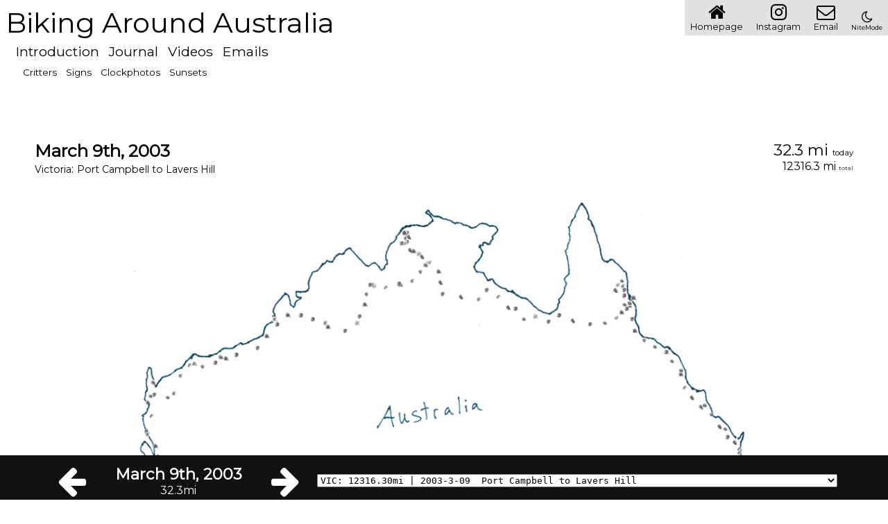

--- FILE ---
content_type: text/html; charset=UTF-8
request_url: https://lunky.com/day-401_port-cambell-to-lavers-hill-sa
body_size: 20527
content:
<!DOCTYPE html>
    <html lang="en-US">
	<head>
	    <meta name="viewport" content="width=device-width, initial-scale=1" />
	    <meta name="format-detection" content="telephone=no">
	    <meta name="twitter:card" content="summary_large_image" /><meta property="og:image" content="https://lunky.com/static/sitepics/titlemap-sm.gif" /><meta http-equiv="Content-Type" content="text/html;charset=utf-8">
<meta property="og:type" content="website" />
<meta property="og:url" content="https://lunky.com" />
<meta property="og:title" content="Biking Around Australia">
<meta property="og:description" content="Chronicle of a 12,500 mile bicycle journey around Australia">

<meta property="og:site_name" content="Biking Around Australia" />
<meta property="twitter:title" content="Biking Around Australia">
<meta property="twitter:description" content="Chronicle of a 12,500 mile bicycle journey around Australia">
<meta name="twitter:site" content="@humanclock" />
<meta name="twitter:creator" content="@humanclock" />
<meta name="viewport" content="width=device-width, initial-scale=1" />
<title>Biking Around Australia</title>	    <link href="https://fonts.googleapis.com/css?family=Montserrat&display=swap" rel="stylesheet">
	    <link href="https://stackpath.bootstrapcdn.com/font-awesome/4.7.0/css/font-awesome.min.css"
		  rel="stylesheet" integrity="sha384-wvfXpqpZZVQGK6TAh5PVlGOfQNHSoD2xbE+QkPxCAFlNEevoEH3Sl0sibVcOQVnN" crossorigin="anonymous">
	    <link href="/base-static/base-style.css?8" rel="stylesheet">
	    <script
		src="https://code.jquery.com/jquery-3.4.1.min.js"
		integrity="sha256-CSXorXvZcTkaix6Yvo6HppcZGetbYMGWSFlBw8HfCJo="
		     crossorigin="anonymous"></script>

	    <style type="text/css">
		</style>

	    <script>var gbl_currentDate = '20030309';var gbl_lastLoadDate = '';
	     var cfg_apiUrl = '/index.php';
	     var cfg_imagePath = '/static/dailyPhotos';
	     var gbl_siteTitle = "Biking Around Australia";
	     var gbl_startDate = '20020201';
	     var gbl_endDate = '20030723';
	     var gbl_cookieName = 'au2002';
	     var gbl_mapPath = '/static/maps-full';
	    </script>
	    <script src="/base-static/main.js?8"></script>
	      		<script src="/base-static/index-journal.js?8"></script>
	      		<script src="/base-static/extLib/jquery.imagemapster.min.js?8"></script>
	      		<script src="/base-static/extLib/imageMapResizer.min.js?8"></script>
	      		<script src="/static/index.js?8"></script>
	    	    <style>
	     .u_km { display: none; }
	     	    </style>

	     <link rel="icon" href="https://pct2013.com/static/icons/favicon.ico">
	     <link rel="apple-touch-icon" sizes="57x57" href="/static/icons/apple-icon-57x57.png">
	     <link rel="apple-touch-icon" sizes="60x60" href="/static/icons/apple-icon-60x60.png">
	     <link rel="apple-touch-icon" sizes="72x72" href="/static/icons/apple-icon-72x72.png">
	     <link rel="apple-touch-icon" sizes="76x76" href="/static/icons/apple-icon-76x76.png">
	     <link rel="apple-touch-icon" sizes="114x114" href="/static/icons/apple-icon-114x114.png">
	     <link rel="apple-touch-icon" sizes="120x120" href="/static/icons/apple-icon-120x120.png">
	     <link rel="apple-touch-icon" sizes="144x144" href="/static/icons/apple-icon-144x144.png">
	     <link rel="apple-touch-icon" sizes="152x152" href="/static/icons/apple-icon-152x152.png">
	     <link rel="apple-touch-icon" sizes="180x180" href="/static/icons/apple-icon-180x180.png">
	     <link rel="icon" type="image/png" sizes="192x192"  href="/static/icons/android-icon-192x192.png">
	     <link rel="icon" type="image/png" sizes="32x32" href="/static/icons/favicon-32x32.png">
	     <link rel="icon" type="image/png" sizes="96x96" href="/static/icons/favicon-96x96.png">
	     <link rel="icon" type="image/png" sizes="16x16" href="/static/icons/favicon-16x16.png">
	     <meta name="msapplication-TileColor" content="#ffffff">
	     <meta name="msapplication-TileImage" content="/ms-icon-144x144.png">
	     <meta name="theme-color" content="#ffffff">

	     <script async src="https://www.googletagmanager.com/gtag/js?id=UA-8521643-18"></script>
<script>
window.dataLayer = window.dataLayer || [];
function gtag(){dataLayer.push(arguments);}
gtag('js', new Date());
gtag('config', 'UA-8521643-18', { 'anonymize_ip': true });
</script>	</head>
	<body class="dnMode">
	    <div class="otherNavC dnMode">
		<div class="item"><a href="https://12xu.com" target="_blank"><i class="fa fa-home"></i><span class="txt">Homepage</span></a></div>
		<div class="item"><a href="https://instagram.com/human.clock" target="_blank"><i class="fa fa-instagram"></i><span class="txt">Instagram</span></a></div>
		<div class="item"><a href="mailto:humanclock@gmail.com" target="_blank"><i class="fa fa-envelope-o"></i><span class="txt">Email</span></a></div>
		<div class="btnTimeMode niteMode item"><i class="fa fa-moon-o"></i><span class="txt">NiteMode</span></div><div class="btnTimeMode dayMode item"><i class="fa fa-sun-o"></i><span class="txt">DayMode</span>
		</div>
	    </div>
	    <div id="mainC">
		<div id="headerC">
		    <div class="logoC">			<a href="/" id="mainLogo" class="btnHome">Biking Around Australia</a><br />
			<button id="hToggle"><i class="fa fa-bars"></i></button>
			<div class="menuC dnMode">
			    <a href="/" class="btnHome">Introduction</a>
			    <a href="/overview">Journal</a>
			    <a href="/videos">Videos</a>
			    <a href="/emails">Emails</a>
			    <div style="font-size: .7em; margin-left: 10px;">
			    <a href="/critters">Critters</a>
			    <a href="/signs">Signs</a>
			    <a href="/clockphotos">Clockphotos</a>
			    <a href="/sunsets">Sunsets</a>
			    </div>
			</div></div>
		</div>
		<div id="mainContent">
		    <div id="introC">
    <div class="title">Biking Around Australia</div>
    <p style="margin-top: 0px;">
	Between February 2002 and March 2003 I circumnavigated 12,504 miles around the Australian continent on my bicycle, or push bike as they say there.  After
	that I went to New Zealand for three months and met up with a friend and ended up pushing the total mileage to 14,115.7 miles (22717.02 km).  I
	spent 269 days on my bike, 272 days not on my bike, and getting 67 flat tires over those 17 months.
    </p>

    <div>This is the route I took around Australia. Every few days I would update this YHA map with a marker and the route I more or less made up as I went along.</div>
    <div class="introSectionC">
	<div class="captionbox">
	    <img src="/static/sitepics/20030319-A40_6000_yhamap.jpg" class="uBorder" style="width: 1200px;" />
	</div>
    </div>


    <div class="introSectionDiv">&#8226;&#8226;&#8226;</div>
    <div class="introSectionC">
	<p>
	    I started and ended my 13 month lap around Australia at Luna Park in St. Kilda/Melbourne.. The distance around
	    Australia (including Tasmania) ended up being about 20,281km (12,600 miles).
	</p>
	<div style="display: flex; flex-wrap: wrap;">
	    <div style="flex: 1 1 500px; margin-right: 5px;" class="captionbox">
		<div>February 12th, 2002 - 3:50pm</div>
		<img src="/static/sitepics/20020213-A20_9066_front.jpg" class="uBorder" />
	    </div>
	    <div style="flex: 1 1 500px; margin-left: 5px;" class="captionbox">
		<div>March 12th, 2003 - 3:12pm</div>
		<img src="/static/sitepics/done2.jpg" class="uBorder" />
	    </div>
	</div>
    </div>

    <div class="introSectionDiv">&#8226;&#8226;&#8226;</div>
    <div class="introSectionC">
	<div>I carried a 15 pound IBM Thinkpad 600E with five batteries over the course of the entire trip in order to keep this website updated on a weekly basis so people back home could follow me on my travels.    I
	    had a system setup where I'd back the photos up to CDs and mail them home every few weeks.  To update the site, I primarily did it with 3.5 inch floppy disks.

	    There are 542 daily journal entries on here.  I redid the website in 2020 so it would show up on phones and such ok.

	    I took 36,304 photos over the 17 months and 12321  of them ended up here on this website. As for the words, there are 119543 of them for you to read.  I didn't start active journaling until a couple months into the journey.  I've
	    noted where I've added journal entries way after the fact based on recollections or notes I had from the time. Some people have actually read the the entire site and have seen every picture. Some entries were written the same day, others were not.  Some entires are a thought-provoking and a wholly entertaining read, others are downright boring.</div>

	<div class="captionbox">
	    <img src="/static/sitepics/titlepic_20020824-A20_4985.jpg" class="uBorder" />
	</div>
	<div style="display: flex; flex-wrap: wrap;">
	    <div style="flex: 1 1 500px; text-align: center; margin-right: 10px;" class="captionBox">
		<div>Lunky.com website 2001-2020</div>
		<img src="/static/sitepics/lunkyscreenshot_400.png" />
		<br /><br />
		<img src="/static/sitepics/titlepic_20020822-A20_4791.jpg" class="uBorder" style="max-width: 400px;"/>
	    </div>

	    <div style="flex: 1 1 500px;" class="captionBox">
		<div>The MS Paint image I updated every few days</div>
		<img src="/static/sitepics/titlemap.gif" />
	    </div>
	</div>
    </div>



    <div class="introSectionDiv">&#8226;&#8226;&#8226;</div>
    <div class="introSectionC">
	<div>Also during the journey I carried a cardboard "clock" for this website I had started a year earlier called <a href="https://humanclock.com" target="_blank">The Human Clock</a>.  Here
	    it is on the Queensland/Northern Territory border</div>

	<div style="flex: 1 1 500px;" class="captionbox">
	    <img src="/static/sitepics/titlepic_ntborder_20020824-A20_4963.jpg" />
	</div>

	<div class="captionbox">
	    <div>The Human Clock website was pretty popular then and it plus my bike trip got a quick blurb in the Sunday Times of London in September of 2002</div>
	    <img src="/static/sitepics/sundaytimes.jpg" class="uBorder"/>
	</div>
    </div>



    <div class="introSectionDiv">&#8226;&#8226;&#8226;</div>
    <div class="introSectionC">
	<p>
	    One fun thing I did during my trip was to <a href="http://www.confluence.org/visitor.php?id=2892" target="_blank">visit six "confluences"</a>, which
	    is where a whole-numbered latitude/longitude mark intersects for The Degree Confluence Project.
	</p>
	<div style="display: flex; flex-wrap: wrap;">
	    <div style="flex: 1 1 500px; text-align: center; margin-right: 10px;" class="captionBox">
		<div>This was also back when the GPS looked nice</div>
		<div class="itemImg" style="opacity: 1">
		    <div data-ar=".75" class="mask">
			<img src="/static/dailyPhotos/2002/08/17/rdc640-20020817-A20_4511.jpg" class="uBorder" />
		    </div>
		</div>
	    </div>
	    <div style="flex: 1 1 500px; text-align: center;" class="captionBox">
		<div>Standing at 18°S 142°E</div>
		<div class="itemImg" style="opacity: 1">
		    <div data-ar=".75" class="mask">
			<img src="/static/dailyPhotos/2002/08/17/rdc640-20020817-A20_4495.jpg" class="uBorder" />
		    </div>
		</div>
	    </div>
	</div>
    </div>


    <div class="outroBox">
	Thanks for reading!<br />
	Craig
    </div>
</div>
<div>
    <div id="daysContentC">
	<div class="dayTemplate" id="">
	    <div class="dayBody">
		<div class="dayHeader">
		    <div>
			<div class="i_dayString"></div>
                        <div class="i_pageSEOurl"></div>
			<div><span class="i_stateName dnMode"></span><span class="stateSeparator">:&nbsp;</span><span class="i_toFromText"></span></div>
		    </div>
		    <div style="text-align: right">
			<div class="u_km distanceToday"><span class="i_tripKM"></span> km <span class="distDesc">today</span></div>
			<div class="u_km distanceAll"><span class="i_tripCumulativeKM"></span> km <span class="distDesc">total</span></div>
			<div class="u_mi distanceToday"><span class="i_tripMI"></span> mi <span class="distDesc">today</span></div>
			<div class="u_mi distanceAll"><span class="i_tripCumulativeMI"></span> mi <span class="distDesc">total</span></div>
		    </div>
		</div>
                <span class="i_mapContent"></span><div class="notesBodyC"><div class="i_notes"></div></div>
		<div class="i_videoContent"></div>
	    </div>
            <div class="i_blocks"></div>
	    <div class="imgC row"></div>
	    <div class="bottomDiv"></div>
	</div>
    </div>
    <div class="spinnerC"><i class="fa fa-spin fa-spinner"></i></div>
</div>

<div class="bottomNav">
    <div style="display: flex; justify-content: center; align-items: center; ">
	<div class="flexItem"><i class="fa fa-arrow-left btnPrev"></i></div>
	<div class="flexItem dayC">
	    <div class="i_dayString" style="white-space: nowrap;"></div>
	    <div class="u_km"><span class="i_tripKM"></span>km</div>
	    <div class="u_mi"><span class="i_tripMI"></span>mi</div>
	</div>
	<div class="flexItem"><i class="fa fa-arrow-right btnNext"></i></div>
	<div class="flexItem daySelectC">
	    <select id="f_daySelectLg" class="f_daySelect"><option value="20020201">USA: 0.00mi | 2002-2-01&nbsp;  Introduction / Leave Home</option>
<option value="20020202">USA: 0.00mi | 2002-2-02&nbsp;  vaporized day</option>
<option value="20020203">USA: 0.00mi | 2002-2-03&nbsp;  Los Angeles -> Malaysia</option>
<option value="20020204">VIC: 25.60mi | 2002-2-04&nbsp;  Los Angeles -> Malaysia to Melbourne / St. Kilda</option>
<option value="20020205">VIC: 25.60mi | 2002-2-05&nbsp;  Melbourne / St. Kilda</option>
<option value="20020206">VIC: 25.60mi | 2002-2-06&nbsp;  Melbourne / St. Kilda</option>
<option value="20020207">VIC: 38.00mi | 2002-2-07&nbsp;  Melbourne / St. Kilda to Melbourne / St. Kilda</option>
<option value="20020208">VIC: 38.00mi | 2002-2-08&nbsp;  Melbourne / St. Kilda</option>
<option value="20020209">VIC: 38.00mi | 2002-2-09&nbsp;  Melbourne / St. Kilda</option>
<option value="20020210">VIC: 38.00mi | 2002-2-10&nbsp;  Melbourne / St. Kilda</option>
<option value="20020211">VIC: 38.00mi | 2002-2-11&nbsp;  Melbourne / St. Kilda</option>
<option value="20020212">VIC: 38.00mi | 2002-2-12&nbsp;  Melbourne / St. Kilda</option>
<option value="20020213">VIC: 41.10mi | 2002-2-13&nbsp;  Melbourne / St. Kilda to Spirit of Tasmania ferry</option>
<option value="20020214">TAS: 51.60mi | 2002-2-14&nbsp;  Spirit of Tasmania ferry to Devonport</option>
<option value="20020215">TAS: 57.80mi | 2002-2-15&nbsp;  Devonport to Devonport</option>
<option value="20020216">TAS: 62.80mi | 2002-2-16&nbsp;  Devonport to Devonport</option>
<option value="20020217">TAS: 109.20mi | 2002-2-17&nbsp;  Devonport to Launceston</option>
<option value="20020218">TAS: 109.20mi | 2002-2-18&nbsp;  Launceston</option>
<option value="20020219">TAS: 124.60mi | 2002-2-19&nbsp;  Launceston to Near Lilydale</option>
<option value="20020220">TAS: 150.90mi | 2002-2-20&nbsp;  Near Lilydale to Scottsdale</option>
<option value="20020221">TAS: 159.00mi | 2002-2-21&nbsp;  Scottsdale to Bridport</option>
<option value="20020222">TAS: 159.00mi | 2002-2-22&nbsp;  Bridport</option>
<option value="20020223">TAS: 196.20mi | 2002-2-23&nbsp;  Bridport to Bridport / Bellingham</option>
<option value="20020224">TAS: 196.20mi | 2002-2-24&nbsp;  Bridport</option>
<option value="20020225">TAS: 196.20mi | 2002-2-25&nbsp;  Furneaux Freight boat</option>
<option value="20020226">TAS: 217.10mi | 2002-2-26&nbsp;  Furneaux Freight boat to Walkers Lookout</option>
<option value="20020227">TAS: 232.40mi | 2002-2-27&nbsp;  Walkers Lookout to Wybalenna</option>
<option value="20020228">TAS: 242.90mi | 2002-2-28&nbsp;  Wybalenna to Whitemark Flinders Island</option>
<option value="20020301">TAS: 242.90mi | 2002-3-01&nbsp;  Whitemark Flinders Island</option>
<option value="20020302">TAS: 249.40mi | 2002-3-02&nbsp;  Whitemark Flinders Island to Trousers Point</option>
<option value="20020303">TAS: 252.50mi | 2002-3-03&nbsp;  Trousers Point to Trousers Point</option>
<option value="20020304">TAS: 280.80mi | 2002-3-04&nbsp;  Trousers Point to Northeast River</option>
<option value="20020305">TAS: 280.90mi | 2002-3-05&nbsp;  Northeast River to Northeast River</option>
<option value="20020306">TAS: 302.40mi | 2002-3-06&nbsp;  Northeast River to Allports Beach</option>
<option value="20020307">TAS: 321.00mi | 2002-3-07&nbsp;  Allports Beach to Lady Baron</option>
<option value="20020308">TAS: 321.00mi | 2002-3-08&nbsp;  Bridport</option>
<option value="20020309">TAS: 321.00mi | 2002-3-09&nbsp;  Bridport</option>
<option value="20020310">TAS: 321.00mi | 2002-3-10&nbsp;  Bridport</option>
<option value="20020311">TAS: 321.00mi | 2002-3-11&nbsp;  Bridport</option>
<option value="20020312">TAS: 321.00mi | 2002-3-12&nbsp;  Bridport</option>
<option value="20020313">TAS: 321.00mi | 2002-3-13&nbsp;  Bridport</option>
<option value="20020314">TAS: 321.00mi | 2002-3-14&nbsp;  Bridport</option>
<option value="20020315">TAS: 321.00mi | 2002-3-15&nbsp;  Bridport / Scottsdale</option>
<option value="20020316">TAS: 321.00mi | 2002-3-16&nbsp;  Bridport</option>
<option value="20020317">TAS: 321.00mi | 2002-3-17&nbsp;  Bridport</option>
<option value="20020318">TAS: 321.00mi | 2002-3-18&nbsp;  Bridport</option>
<option value="20020319">TAS: 376.40mi | 2002-3-19&nbsp;  Bridport to Ansons Bay</option>
<option value="20020320">TAS: 402.90mi | 2002-3-20&nbsp;  Ansons Bay to St. Helens</option>
<option value="20020321">TAS: 452.80mi | 2002-3-21&nbsp;  St. Helens to Bicheno</option>
<option value="20020322">TAS: 512.10mi | 2002-3-22&nbsp;  Bicheno to Triabunna</option>
<option value="20020323">TAS: 514.00mi | 2002-3-23&nbsp;  Triabunna to Triabunna</option>
<option value="20020324">TAS: 570.80mi | 2002-3-24&nbsp;  Triabunna to Hobart</option>
<option value="20020325">TAS: 610.00mi | 2002-3-25&nbsp;  Hobart to Port Huon</option>
<option value="20020326">TAS: 637.10mi | 2002-3-26&nbsp;  Port Huon to Dover</option>
<option value="20020327">TAS: 676.50mi | 2002-3-27&nbsp;  Dover to Southern Tip of Tasmania</option>
<option value="20020328">TAS: 713.70mi | 2002-3-28&nbsp;  Southern Tip of Tasmania to Geevston</option>
<option value="20020329">TAS: 752.80mi | 2002-3-29&nbsp;  Geevston to Hobart</option>
<option value="20020330">TAS: 759.00mi | 2002-3-30&nbsp;  Hobart to Hobart</option>
<option value="20020331">TAS: 806.60mi | 2002-3-31&nbsp;  Hobart to Mt. Field NP</option>
<option value="20020401">TAS: 832.10mi | 2002-4-01&nbsp;  Mt. Field NP to Ouze</option>
<option value="20020402">TAS: 867.10mi | 2002-4-02&nbsp;  Ouze to near Lake Sinclair</option>
<option value="20020403">TAS: 925.10mi | 2002-4-03&nbsp;  near Lake Sinclair to Lake Burbury</option>
<option value="20020404">TAS: 940.00mi | 2002-4-04&nbsp;  Lake Burbury to Queenstown</option>
<option value="20020405">TAS: 968.30mi | 2002-4-05&nbsp;  Queenstown to Strahan</option>
<option value="20020406">TAS: 1018.50mi | 2002-4-06&nbsp;  Strahan to south of Tullah</option>
<option value="20020407">TAS: 1072.50mi | 2002-4-07&nbsp;  south of Tullah to Cradle Mountain</option>
<option value="20020408">TAS: 1120.50mi | 2002-4-08&nbsp;  Cradle Mountain to Devonport</option>
<option value="20020409">TAS: 1120.50mi | 2002-4-09&nbsp;  Devonport</option>
<option value="20020410">TAS: 1120.50mi | 2002-4-10&nbsp;  Launceston</option>
<option value="20020411">TAS: 1120.50mi | 2002-4-11&nbsp;  Bridport</option>
<option value="20020412">TAS: 1120.50mi | 2002-4-12&nbsp;  Port Sorell</option>
<option value="20020413">TAS: 1120.50mi | 2002-4-13&nbsp;  Port Sorell / ferry over Bass Strait</option>
<option value="20020414">VIC: 1129.80mi | 2002-4-14&nbsp;  Port Sorell / ferry over Bass Strait to Melbourne / Coburg</option>
<option value="20020415">VIC: 1136.00mi | 2002-4-15&nbsp;  Melbourne / Coburg to Melbourne / Coburg</option>
<option value="20020416">VIC: 1136.00mi | 2002-4-16&nbsp;  Melbourne / Coburg</option>
<option value="20020417">VIC: 1136.00mi | 2002-4-17&nbsp;  Melbourne / Coburg</option>
<option value="20020418">VIC: 1142.20mi | 2002-4-18&nbsp;  Melbourne / Coburg to Melbourne / Coburg</option>
<option value="20020419">VIC: 1142.20mi | 2002-4-19&nbsp;  Melbourne / Coburg</option>
<option value="20020420">VIC: 1142.20mi | 2002-4-20&nbsp;  Melbourne / Coburg</option>
<option value="20020421">VIC: 1191.80mi | 2002-4-21&nbsp;  Melbourne / Coburg to Beaconsfield</option>
<option value="20020422">VIC: 1236.10mi | 2002-4-22&nbsp;  Beaconsfield to Warragul</option>
<option value="20020423">VIC: 1295.80mi | 2002-4-23&nbsp;  Warragul to Heyfield</option>
<option value="20020424">VIC: 1369.60mi | 2002-4-24&nbsp;  Heyfield to Bairnsdale</option>
<option value="20020425">VIC: 1414.20mi | 2002-4-25&nbsp;  Bairnsdale to Buchan</option>
<option value="20020426">VIC: 1415.80mi | 2002-4-26&nbsp;  Buchan to Buchan</option>
<option value="20020427">VIC: 1462.90mi | 2002-4-27&nbsp;  Buchan to Te Anau</option>
<option value="20020428">VIC: 1501.30mi | 2002-4-28&nbsp;  Te Anau to Kosciuszko NP</option>
<option value="20020429">VIC: 1586.50mi | 2002-4-29&nbsp;  Kosciuszko NP to Jindabyne</option>
<option value="20020430">VIC: 1611.90mi | 2002-4-30&nbsp;  Jindabyne to Berridale</option>
<option value="20020501">ACT: 1665.80mi | 2002-5-01&nbsp;  Berridale to NSW/ACT Border</option>
<option value="20020502">ACT: 1726.10mi | 2002-5-02&nbsp;  NSW/ACT Border to Canberra</option>
<option value="20020503">ACT: 1739.10mi | 2002-5-03&nbsp;  Canberra to Canberra</option>
<option value="20020504">NSW: 1800.80mi | 2002-5-04&nbsp;  Canberra to Goulburn</option>
<option value="20020505">NSW: 1832.40mi | 2002-5-05&nbsp;  Goulburn to Taralga</option>
<option value="20020506">NSW: 1865.30mi | 2002-5-06&nbsp;  Taralga to south of Porters Retreat</option>
<option value="20020507">NSW: 1905.50mi | 2002-5-07&nbsp;  south of Porters Retreat to Jenolan Caves</option>
<option value="20020508">NSW: 1953.00mi | 2002-5-08&nbsp;  Jenolan Caves to Bell</option>
<option value="20020509">NSW: 1990.80mi | 2002-5-09&nbsp;  Bell to Richmond</option>
<option value="20020510">NSW: 1990.80mi | 2002-5-10&nbsp;  Sydney</option>
<option value="20020511">NSW: 1990.80mi | 2002-5-11&nbsp;  Sydney</option>
<option value="20020512">NSW: 1990.80mi | 2002-5-12&nbsp;  Glebe / Sydney</option>
<option value="20020513">NSW: 1990.80mi | 2002-5-13&nbsp;  Glebe / Sydney</option>
<option value="20020514">NSW: 1990.80mi | 2002-5-14&nbsp;  Glebe / Sydney</option>
<option value="20020515">NSW: 1990.80mi | 2002-5-15&nbsp;  Glebe / Sydney</option>
<option value="20020516">NSW: 1990.80mi | 2002-5-16&nbsp;  Glebe / Sydney</option>
<option value="20020517">NSW: 1990.80mi | 2002-5-17&nbsp;  Glebe / Sydney</option>
<option value="20020518">NSW: 1990.80mi | 2002-5-18&nbsp;  Glebe / Sydney</option>
<option value="20020519">NSW: 1990.80mi | 2002-5-19&nbsp;  Glebe / Sydney</option>
<option value="20020520">NSW: 1990.80mi | 2002-5-20&nbsp;  Glebe / Sydney</option>
<option value="20020521">NSW: 1990.80mi | 2002-5-21&nbsp;  Glebe / Sydney</option>
<option value="20020522">NSW: 1990.80mi | 2002-5-22&nbsp;  Glebe / Sydney</option>
<option value="20020523">NSW: 1990.80mi | 2002-5-23&nbsp;  Glebe / Sydney</option>
<option value="20020524">NSW: 1990.80mi | 2002-5-24&nbsp;  Glebe / Sydney</option>
<option value="20020525">NSW: 1990.80mi | 2002-5-25&nbsp;  Glebe / Sydney</option>
<option value="20020526">NSW: 1990.80mi | 2002-5-26&nbsp;  Glebe / Sydney</option>
<option value="20020527">NSW: 1990.80mi | 2002-5-27&nbsp;  Glebe / Sydney</option>
<option value="20020528">NSW: 2020.60mi | 2002-5-28&nbsp;  Glebe / Sydney to Hornsby</option>
<option value="20020529">NSW: 2077.80mi | 2002-5-29&nbsp;  Hornsby to Bucketty</option>
<option value="20020530">NSW: 2134.80mi | 2002-5-30&nbsp;  Bucketty to Maitland</option>
<option value="20020531">NSW: 2189.50mi | 2002-5-31&nbsp;  Maitland to Girvan</option>
<option value="20020601">NSW: 2189.50mi | 2002-6-01&nbsp;  Girvan</option>
<option value="20020602">NSW: 2244.10mi | 2002-6-02&nbsp;  Girvan to Forester</option>
<option value="20020603">NSW: 2308.90mi | 2002-6-03&nbsp;  Forester to Lake Cathie</option>
<option value="20020604">NSW: 2355.50mi | 2002-6-04&nbsp;  Lake Cathie to Kempsey</option>
<option value="20020605">NSW: 2393.30mi | 2002-6-05&nbsp;  Kempsey to north of Grassy Head</option>
<option value="20020606">NSW: 2433.60mi | 2002-6-06&nbsp;  north of Grassy Head to Bellingen</option>
<option value="20020607">NSW: 2433.60mi | 2002-6-07&nbsp;  Bellingen</option>
<option value="20020608">NSW: 2433.60mi | 2002-6-08&nbsp;  Bellingen</option>
<option value="20020609">NSW: 2433.60mi | 2002-6-09&nbsp;  Bellingen</option>
<option value="20020610">NSW: 2461.30mi | 2002-6-10&nbsp;  Bellingen to Coffs Harbor</option>
<option value="20020611">NSW: 2519.60mi | 2002-6-11&nbsp;  Coffs Harbor to Grafton</option>
<option value="20020612">NSW: 2583.70mi | 2002-6-12&nbsp;  Grafton to Casino</option>
<option value="20020613">NSW: 2630.50mi | 2002-6-13&nbsp;  Casino to Byron Bay</option>
<option value="20020614">NSW: 2630.50mi | 2002-6-14&nbsp;  Byron Bay</option>
<option value="20020615">NSW: 2630.50mi | 2002-6-15&nbsp;  Byron Bay</option>
<option value="20020616">QLD: 2703.80mi | 2002-6-16&nbsp;  Byron Bay to Surfers Paradise</option>
<option value="20020617">QLD: 2770.50mi | 2002-6-17&nbsp;  Surfers Paradise to Brisbane</option>
<option value="20020618">QLD: 2789.10mi | 2002-6-18&nbsp;  Brisbane to Brisbane</option>
<option value="20020619">QLD: 2789.10mi | 2002-6-19&nbsp;  Ashgrove / Brisbane</option>
<option value="20020620">QLD: 2789.10mi | 2002-6-20&nbsp;  Ashgrove / Brisbane</option>
<option value="20020621">QLD: 2789.10mi | 2002-6-21&nbsp;  Ashgrove / Brisbane</option>
<option value="20020622">QLD: 2795.30mi | 2002-6-22&nbsp;  Ashgrove / Brisbane to Ashgrove / Brisbane</option>
<option value="20020623">QLD: 2858.80mi | 2002-6-23&nbsp;  Ashgrove / Brisbane to Landsborough</option>
<option value="20020624">QLD: 2889.20mi | 2002-6-24&nbsp;  Landsborough to Bli Bli</option>
<option value="20020625">QLD: 2938.90mi | 2002-6-25&nbsp;  Bli Bli to south of Rainbow Beach</option>
<option value="20020626">QLD: 2962.20mi | 2002-6-26&nbsp;  south of Rainbow Beach to Rainbow Beach</option>
<option value="20020627">QLD: 3027.90mi | 2002-6-27&nbsp;  Rainbow Beach to Maryborough</option>
<option value="20020628">QLD: 3068.80mi | 2002-6-28&nbsp;  Maryborough to Childers</option>
<option value="20020629">QLD: 3133.30mi | 2002-6-29&nbsp;  Childers to Yandaran</option>
<option value="20020630">QLD: 3166.40mi | 2002-6-30&nbsp;  Yandaran to Lowmead</option>
<option value="20020701">QLD: 3166.40mi | 2002-7-01&nbsp;  Lowmead</option>
<option value="20020702">QLD: 3245.20mi | 2002-7-02&nbsp;  Lowmead to Gladstone</option>
<option value="20020703">QLD: 3318.70mi | 2002-7-03&nbsp;  Gladstone to Rockhampton</option>
<option value="20020704">QLD: 3324.90mi | 2002-7-04&nbsp;  Rockhampton to Rockhampton</option>
<option value="20020705">QLD: 3324.90mi | 2002-7-05&nbsp;  Rockhampton / Emu Park</option>
<option value="20020706">QLD: 3329.90mi | 2002-7-06&nbsp;  Rockhampton / Emu Park to Emu Park</option>
<option value="20020707">QLD: 3329.90mi | 2002-7-07&nbsp;  Emu Park</option>
<option value="20020708">QLD: 3399.30mi | 2002-7-08&nbsp;  Emu Park to Marlborough</option>
<option value="20020709">QLD: 3464.70mi | 2002-7-09&nbsp;  Marlborough to The Hamburger Hut</option>
<option value="20020710">QLD: 3534.50mi | 2002-7-10&nbsp;  The Hamburger Hut to Sarina</option>
<option value="20020711">QLD: 3561.30mi | 2002-7-11&nbsp;  Sarina to Mackay</option>
<option value="20020712">QLD: 3567.50mi | 2002-7-12&nbsp;  Mackay to Mackay</option>
<option value="20020713">QLD: 3633.80mi | 2002-7-13&nbsp;  Mackay to 20k south of Proserpine</option>
<option value="20020714">QLD: 3696.40mi | 2002-7-14&nbsp;  20k south of Proserpine to Bowen</option>
<option value="20020715">QLD: 3696.40mi | 2002-7-15&nbsp;  Bowen</option>
<option value="20020716">QLD: 3765.70mi | 2002-7-16&nbsp;  Bowen to Home Hill</option>
<option value="20020717">QLD: 3845.70mi | 2002-7-17&nbsp;  Home Hill to Townsville</option>
<option value="20020718">QLD: 3910.20mi | 2002-7-18&nbsp;  Townsville to Ingham</option>
<option value="20020719">QLD: 3974.10mi | 2002-7-19&nbsp;  Ingham to Tully</option>
<option value="20020720">QLD: 4049.70mi | 2002-7-20&nbsp;  Tully to Gordonvale</option>
<option value="20020721">QLD: 4069.50mi | 2002-7-21&nbsp;  Gordonvale to Cairns</option>
<option value="20020722">QLD: 4082.80mi | 2002-7-22&nbsp;  Cairns to Cairns</option>
<option value="20020723">QLD: 4095.20mi | 2002-7-23&nbsp;  Cairns to Cairns</option>
<option value="20020724">QLD: 4136.70mi | 2002-7-24&nbsp;  Cairns to Mareeba</option>
<option value="20020725">QLD: 4238.10mi | 2002-7-25&nbsp;  Mareeba to Palmer River Roadhouse</option>
<option value="20020726">QLD: 4238.10mi | 2002-7-26&nbsp;  Palmer River Roadhouse</option>
<option value="20020727">QLD: 4238.10mi | 2002-7-27&nbsp;  Palmer River Roadhouse</option>
<option value="20020728">QLD: 4288.90mi | 2002-7-28&nbsp;  Palmer River Roadhouse to 50k sw of Cooktown</option>
<option value="20020729">QLD: 4325.50mi | 2002-7-29&nbsp;  50k sw of Cooktown to Cooktown</option>
<option value="20020730">QLD: 4359.60mi | 2002-7-30&nbsp;  Cooktown to Cedar Bay NP</option>
<option value="20020731">QLD: 4397.40mi | 2002-7-31&nbsp;  Cedar Bay NP to Cape Tribulation</option>
<option value="20020801">QLD: 4440.80mi | 2002-8-01&nbsp;  Cape Tribulation to Mossman</option>
<option value="20020802">QLD: 4489.20mi | 2002-8-02&nbsp;  Mossman to Cairns</option>
<option value="20020803">QLD: 4489.20mi | 2002-8-03&nbsp;  Cairns</option>
<option value="20020804">QLD: 4489.20mi | 2002-8-04&nbsp;  Cairns</option>
<option value="20020805">QLD: 4489.20mi | 2002-8-05&nbsp;  Cairns</option>
<option value="20020806">QLD: 4489.20mi | 2002-8-06&nbsp;  Pacific Ocean</option>
<option value="20020807">QLD: 4489.20mi | 2002-8-07&nbsp;  Pacific Ocean near Cairns</option>
<option value="20020808">QLD: 4489.20mi | 2002-8-08&nbsp;  Pacific Ocean near Cairns</option>
<option value="20020809">QLD: 4489.20mi | 2002-8-09&nbsp;  Cairns</option>
<option value="20020810">QLD: 4499.10mi | 2002-8-10&nbsp;  Cairns</option>
<option value="20020811">QLD: 4558.00mi | 2002-8-11&nbsp;  Cairns to Yungabarra</option>
<option value="20020812">QLD: 4607.60mi | 2002-8-12&nbsp;  Yungabarra to somewhere north of Mt. Garnet</option>
<option value="20020813">QLD: 4660.30mi | 2002-8-13&nbsp;  somewhere north of Mt. Garnet to 30k w of Mt Garnet</option>
<option value="20020814">QLD: 4737.80mi | 2002-8-14&nbsp;  30k w of Mt Garnet to w of Mt. Suprise</option>
<option value="20020815">QLD: 4811.00mi | 2002-8-15&nbsp;  w of Mt. Suprise to w of Georgetown</option>
<option value="20020816">QLD: 4906.90mi | 2002-8-16&nbsp;  w of Georgetown to w of Croydon</option>
<option value="20020817">QLD: 4990.60mi | 2002-8-17&nbsp;  w of Croydon to Normanton</option>
<option value="20020818">QLD: 4990.60mi | 2002-8-18&nbsp;  Normanton</option>
<option value="20020819">QLD: 5052.00mi | 2002-8-19&nbsp;  Normanton to 120k e of Burketown</option>
<option value="20020820">QLD: 5137.60mi | 2002-8-20&nbsp;  120k e of Burketown to Burketown</option>
<option value="20020821">QLD: 5137.60mi | 2002-8-21&nbsp;  Burketown</option>
<option value="20020822">QLD: 5212.60mi | 2002-8-22&nbsp;  Burketown to w of Doomadgee</option>
<option value="20020823">QLD: 5275.00mi | 2002-8-23&nbsp;  w of Doomadgee to 30k e of NT/QLD border</option>
<option value="20020824">QLD: 5318.40mi | 2002-8-24&nbsp;  30k e of NT/QLD border to 30k w of NT/QLD border</option>
<option value="20020825">&nbsp;NT: 5392.80mi | 2002-8-25&nbsp;  30k w of NT/QLD border to 100k se of Borroloola</option>
<option value="20020826">&nbsp;NT: 5462.20mi | 2002-8-26&nbsp;  100k se of Borroloola to Borroloola</option>
<option value="20020827">&nbsp;NT: 5536.00mi | 2002-8-27&nbsp;  Borroloola to Cape Crawford</option>
<option value="20020828">&nbsp;NT: 5622.80mi | 2002-8-28&nbsp;  Cape Crawford to 130k e of HiWay Roadhouse</option>
<option value="20020829">&nbsp;NT: 5704.00mi | 2002-8-29&nbsp;  130k e of HiWay Roadhouse to HiWay Roadhouse</option>
<option value="20020830">&nbsp;NT: 5768.20mi | 2002-8-30&nbsp;  HiWay Roadhouse to Larrimah</option>
<option value="20020831">&nbsp;NT: 5816.20mi | 2002-8-31&nbsp;  Larrimah to Matarranka</option>
<option value="20020901">&nbsp;NT: 5882.80mi | 2002-9-01&nbsp;  Matarranka to Kathernie</option>
<option value="20020902">&nbsp;NT: 5882.80mi | 2002-9-02&nbsp;  Katherine</option>
<option value="20020903">&nbsp;NT: 5902.60mi | 2002-9-03&nbsp;  Katherine to Nitmiluk NP</option>
<option value="20020904">&nbsp;NT: 5902.60mi | 2002-9-04&nbsp;  Nitmiluk NP</option>
<option value="20020905">&nbsp;NT: 5902.60mi | 2002-9-05&nbsp;  Nitmiluk NP</option>
<option value="20020906">&nbsp;NT: 5960.40mi | 2002-9-06&nbsp;  Nitmiluk NP to Pine Creek</option>
<option value="20020907">&nbsp;NT: 5960.40mi | 2002-9-07&nbsp;  Pine Creek</option>
<option value="20020908">&nbsp;NT: 5996.20mi | 2002-9-08&nbsp;  Pine Creek to Hayes Creek</option>
<option value="20020909">&nbsp;NT: 6058.90mi | 2002-9-09&nbsp;  Hayes Creek to Batchelor</option>
<option value="20020910">&nbsp;NT: 6082.70mi | 2002-9-10&nbsp;  Batchelor to Litchfield NP</option>
<option value="20020911">&nbsp;NT: 6110.90mi | 2002-9-11&nbsp;  Litchfield NP to 10k n of Wangi Falls</option>
<option value="20020912">&nbsp;NT: 6152.40mi | 2002-9-12&nbsp;  10k n of Wangi Falls to Tumble River Caravan Park</option>
<option value="20020913">&nbsp;NT: 6185.00mi | 2002-9-13&nbsp;  Tumble River Caravan Park to Palmerston</option>
<option value="20020914">&nbsp;NT: 6209.80mi | 2002-9-14&nbsp;  Palmerston to Darwin</option>
<option value="20020915">&nbsp;NT: 6209.80mi | 2002-9-15&nbsp;  Darwin</option>
<option value="20020916">&nbsp;NT: 6222.20mi | 2002-9-16&nbsp;  Darwin to Darwin</option>
<option value="20020917">&nbsp;NT: 6234.60mi | 2002-9-17&nbsp;  Darwin to Darwin</option>
<option value="20020918">&nbsp;NT: 6247.00mi | 2002-9-18&nbsp;  Darwin to Darwin</option>
<option value="20020919">&nbsp;NT: 6284.90mi | 2002-9-19&nbsp;  Darwin to Noonamah</option>
<option value="20020920">&nbsp;NT: 6356.60mi | 2002-9-20&nbsp;  Noonamah to 35k n of Hayes Creek</option>
<option value="20020921">&nbsp;NT: 6426.50mi | 2002-9-21&nbsp;  35k n of Hayes Creek to 25k s of Pine Creek</option>
<option value="20020922">&nbsp;NT: 6471.30mi | 2002-9-22&nbsp;  25k s of Pine Creek to Katherine</option>
<option value="20020923">&nbsp;NT: 6471.30mi | 2002-9-23&nbsp;  Katherine</option>
<option value="20020924">&nbsp;NT: 6471.30mi | 2002-9-24&nbsp;  Katherine</option>
<option value="20020925">&nbsp;NT: 6512.50mi | 2002-9-25&nbsp;  Katherine to 66k sw of Katherine</option>
<option value="20020926">&nbsp;NT: 6576.80mi | 2002-9-26&nbsp;  66k sw of Katherine to 35k e of River</option>
<option value="20020927">&nbsp;NT: 6641.80mi | 2002-9-27&nbsp;  35k e of River to 15k e of Timber Creek</option>
<option value="20020928">&nbsp;NT: 6652.90mi | 2002-9-28&nbsp;  15k e of Timber Creek to Timber Creek</option>
<option value="20020929">&nbsp;NT: 6723.20mi | 2002-9-29&nbsp;  Timber Creek to 113w of Timber Creek</option>
<option value="20020930">&nbsp;NT: 6791.90mi | 2002-9-30&nbsp;  113w of Timber Creek to 10k e of Kununurra</option>
<option value="20021001">&nbsp;WA: 6800.20mi | 2002-10-01&nbsp;  10k e of Kununurra to Kununarra</option>
<option value="20021002">&nbsp;WA: 6816.20mi | 2002-10-02&nbsp;  Kununarra to 25k w of Kununarra</option>
<option value="20021003">&nbsp;WA: 6877.30mi | 2002-10-03&nbsp;  25k w of Kununarra to Doon Doon</option>
<option value="20021004">&nbsp;WA: 6935.30mi | 2002-10-04&nbsp;  Doon Doon to Warmun</option>
<option value="20021005">&nbsp;WA: 7003.50mi | 2002-10-05&nbsp;  Warmun to 55k n of Halls Creek</option>
<option value="20021006">&nbsp;WA: 7039.10mi | 2002-10-06&nbsp;  55k n of Halls Creek to Halls Creek</option>
<option value="20021007">&nbsp;WA: 7039.10mi | 2002-10-07&nbsp;  Halls Creek</option>
<option value="20021008">&nbsp;WA: 7109.20mi | 2002-10-08&nbsp;  Halls Creek to Mary Pool Rest Stop</option>
<option value="20021009">&nbsp;WA: 7201.00mi | 2002-10-09&nbsp;  Mary Pool Rest Stop to 45k e of Fitzroy Crossing</option>
<option value="20021010">&nbsp;WA: 7228.90mi | 2002-10-10&nbsp;  45k e of Fitzroy Crossing to Fitzroy Crossing</option>
<option value="20021011">&nbsp;WA: 7228.90mi | 2002-10-11&nbsp;  Fitzroy Crossing</option>
<option value="20021012">&nbsp;WA: 7228.90mi | 2002-10-12&nbsp;  Fitzroy Crossing</option>
<option value="20021013">&nbsp;WA: 7294.60mi | 2002-10-13&nbsp;  Fitzroy Crossing to 93k w of FC</option>
<option value="20021014">&nbsp;WA: 7356.00mi | 2002-10-14&nbsp;  93k w of FC to 40km e of Willare Roadhouse</option>
<option value="20021015">&nbsp;WA: 7417.60mi | 2002-10-15&nbsp;  40km e of Willare Roadhouse to 110k e of Broome</option>
<option value="20021016">&nbsp;WA: 7486.00mi | 2002-10-16&nbsp;  110k e of Broome to Broome</option>
<option value="20021017">&nbsp;WA: 7486.00mi | 2002-10-17&nbsp;  Broome</option>
<option value="20021018">&nbsp;WA: 7486.00mi | 2002-10-18&nbsp;  Broome</option>
<option value="20021019">&nbsp;WA: 7486.00mi | 2002-10-19&nbsp;  Broome</option>
<option value="20021020">&nbsp;WA: 7486.00mi | 2002-10-20&nbsp;  Broome</option>
<option value="20021021">&nbsp;WA: 7486.00mi | 2002-10-21&nbsp;  Broome</option>
<option value="20021022">&nbsp;WA: 7486.00mi | 2002-10-22&nbsp;  Broome</option>
<option value="20021023">&nbsp;WA: 7486.00mi | 2002-10-23&nbsp;  Broome</option>
<option value="20021024">&nbsp;WA: 7486.00mi | 2002-10-24&nbsp;  Broome</option>
<option value="20021025">&nbsp;WA: 7486.00mi | 2002-10-25&nbsp;  Broome</option>
<option value="20021026">&nbsp;WA: 7544.00mi | 2002-10-26&nbsp;  Broome to s of Roebuck Roadhouse</option>
<option value="20021027">&nbsp;WA: 7623.30mi | 2002-10-27&nbsp;  s of Roebuck Roadhouse to 105k n of Sandfire Roadhouse</option>
<option value="20021028">&nbsp;WA: 7690.50mi | 2002-10-28&nbsp;  105k n of Sandfire Roadhouse to Sandfire Roadhouse</option>
<option value="20021029">&nbsp;WA: 7789.70mi | 2002-10-29&nbsp;  Sandfire Roadhouse to 30k sw of Pardoo Roadhouse</option>
<option value="20021030">&nbsp;WA: 7845.40mi | 2002-10-30&nbsp;  30k sw of Pardoo Roadhouse to 45k e of Port Hedland</option>
<option value="20021031">&nbsp;WA: 7883.00mi | 2002-10-31&nbsp;  45k e of Port Hedland to Port Hedland</option>
<option value="20021101">&nbsp;WA: 7883.00mi | 2002-11-01&nbsp;  Port Hedland</option>
<option value="20021102">&nbsp;WA: 7928.40mi | 2002-11-02&nbsp;  Port Hedland to 60k sw of PH</option>
<option value="20021103">&nbsp;WA: 7999.70mi | 2002-11-03&nbsp;  60k sw of PH to 30k e of Roebourne</option>
<option value="20021104">&nbsp;WA: 8047.40mi | 2002-11-04&nbsp;  30k e of Roebourne to Karratha</option>
<option value="20021105">&nbsp;WA: 8047.40mi | 2002-11-05&nbsp;  Karratha</option>
<option value="20021106">&nbsp;WA: 8103.20mi | 2002-11-06&nbsp;  Karratha to Karratha</option>
<option value="20021107">&nbsp;WA: 8130.50mi | 2002-11-07&nbsp;  Karratha to 40k w of Karratha</option>
<option value="20021108">&nbsp;WA: 8195.60mi | 2002-11-08&nbsp;  40k w of Karratha to 30k w of Fortescue Roadhouse</option>
<option value="20021109">&nbsp;WA: 8280.60mi | 2002-11-09&nbsp;  30k w of Fortescue Roadhouse to Nanutarra Roadhouse</option>
<option value="20021110">&nbsp;WA: 8315.70mi | 2002-11-10&nbsp;  Nanutarra Roadhouse to 56k southward</option>
<option value="20021111">&nbsp;WA: 8387.20mi | 2002-11-11&nbsp;  56k southward to 30k e of Exmouth Turnoff</option>
<option value="20021112">&nbsp;WA: 8460.50mi | 2002-11-12&nbsp;  30k e of Exmouth Turnoff to Exmouth</option>
<option value="20021113">&nbsp;WA: 8466.70mi | 2002-11-13&nbsp;  Exmouth to Exmouth</option>
<option value="20021114">&nbsp;WA: 8466.70mi | 2002-11-14&nbsp;  Exmouth</option>
<option value="20021115">&nbsp;WA: 8466.70mi | 2002-11-15&nbsp;  Exmouth</option>
<option value="20021116">&nbsp;WA: 8466.70mi | 2002-11-16&nbsp;  Exmouth</option>
<option value="20021117">&nbsp;WA: 8527.30mi | 2002-11-17&nbsp;  Exmouth to 62k n of Coral Bay</option>
<option value="20021118">&nbsp;WA: 8565.70mi | 2002-11-18&nbsp;  62k n of Coral Bay to Coral Bay</option>
<option value="20021119">&nbsp;WA: 8565.70mi | 2002-11-19&nbsp;  Coral Bay</option>
<option value="20021120">&nbsp;WA: 8565.70mi | 2002-11-20&nbsp;  Coral Bay</option>
<option value="20021121">&nbsp;WA: 8635.60mi | 2002-11-21&nbsp;  Coral Bay to s of Minilya Roadhouse</option>
<option value="20021122">&nbsp;WA: 8718.50mi | 2002-11-22&nbsp;  s of Minilya Roadhouse to Carnarvon</option>
<option value="20021123">&nbsp;WA: 8740.20mi | 2002-11-23&nbsp;  Carnarvon to 30k s of Carnarvon</option>
<option value="20021124">&nbsp;WA: 8797.70mi | 2002-11-24&nbsp;  30k s of Carnarvon to Wooramel Roadhouse</option>
<option value="20021125">&nbsp;WA: 8847.00mi | 2002-11-25&nbsp;  Wooramel Roadhouse to 1km s of Overlander Roadhouse</option>
<option value="20021126">&nbsp;WA: 8905.20mi | 2002-11-26&nbsp;  1km s of Overlander Roadhouse to 55km s of Billabong Roadhouse</option>
<option value="20021127">&nbsp;WA: 8967.60mi | 2002-11-27&nbsp;  55km s of Billabong Roadhouse to Binnu</option>
<option value="20021128">&nbsp;WA: 8992.40mi | 2002-11-28&nbsp;  Binnu to Northampton</option>
<option value="20021129">&nbsp;WA: 8992.40mi | 2002-11-29&nbsp;  Northampton</option>
<option value="20021130">&nbsp;WA: 9045.30mi | 2002-11-30&nbsp;  Northampton to Greenough</option>
<option value="20021201">&nbsp;WA: 9072.00mi | 2002-12-01&nbsp;  Greenough to Dongara</option>
<option value="20021202">&nbsp;WA: 9130.30mi | 2002-12-02&nbsp;  Dongara to Leeman</option>
<option value="20021203">&nbsp;WA: 9198.20mi | 2002-12-03&nbsp;  Leeman to Pinnacles NP</option>
<option value="20021204">&nbsp;WA: 9204.40mi | 2002-12-04&nbsp;  Pinnacles NP to Grey Shack Settlement</option>
<option value="20021205">&nbsp;WA: 9204.40mi | 2002-12-05&nbsp;  Grey Shack Settlement</option>
<option value="20021206">&nbsp;WA: 9204.40mi | 2002-12-06&nbsp;  Grey Shack Settlement</option>
<option value="20021207">&nbsp;WA: 9204.40mi | 2002-12-07&nbsp;  Grey Shack Settlement</option>
<option value="20021208">&nbsp;WA: 9232.60mi | 2002-12-08&nbsp;  Grey Shack Settlement to n of Lancelin</option>
<option value="20021209">&nbsp;WA: 9305.10mi | 2002-12-09&nbsp;  n of Lancelin to Wanaroo</option>
<option value="20021210">&nbsp;WA: 9322.20mi | 2002-12-10&nbsp;  Wanaroo to Perth</option>
<option value="20021211">&nbsp;WA: 9322.20mi | 2002-12-11&nbsp;  Perth</option>
<option value="20021212">&nbsp;WA: 9326.40mi | 2002-12-12&nbsp;  Perth to Perth</option>
<option value="20021213">&nbsp;WA: 9326.40mi | 2002-12-13&nbsp;  Perth</option>
<option value="20021214">&nbsp;WA: 9326.40mi | 2002-12-14&nbsp;  Perth</option>
<option value="20021215">&nbsp;WA: 9326.40mi | 2002-12-15&nbsp;  Perth</option>
<option value="20021216">&nbsp;WA: 9326.40mi | 2002-12-16&nbsp;  Perth</option>
<option value="20021217">&nbsp;WA: 9326.40mi | 2002-12-17&nbsp;  Perth</option>
<option value="20021218">&nbsp;WA: 9326.40mi | 2002-12-18&nbsp;  Perth</option>
<option value="20021219">&nbsp;WA: 9326.40mi | 2002-12-19&nbsp;  Perth</option>
<option value="20021220">&nbsp;WA: 9326.40mi | 2002-12-20&nbsp;  Perth</option>
<option value="20021221">&nbsp;WA: 9326.40mi | 2002-12-21&nbsp;  Perth</option>
<option value="20021222">&nbsp;WA: 9326.40mi | 2002-12-22&nbsp;  Perth</option>
<option value="20021223">&nbsp;WA: 9326.40mi | 2002-12-23&nbsp;  Perth</option>
<option value="20021224">&nbsp;WA: 9326.40mi | 2002-12-24&nbsp;  Perth</option>
<option value="20021225">&nbsp;WA: 9326.40mi | 2002-12-25&nbsp;  Perth</option>
<option value="20021226">&nbsp;WA: 9326.40mi | 2002-12-26&nbsp;  Perth</option>
<option value="20021227">&nbsp;WA: 9326.40mi | 2002-12-27&nbsp;  Perth</option>
<option value="20021228">&nbsp;WA: 9326.40mi | 2002-12-28&nbsp;  Perth</option>
<option value="20021229">&nbsp;WA: 9326.40mi | 2002-12-29&nbsp;  Perth</option>
<option value="20021230">&nbsp;WA: 9326.40mi | 2002-12-30&nbsp;  Perth</option>
<option value="20021231">&nbsp;WA: 9326.40mi | 2002-12-31&nbsp;  Perth</option>
<option value="20030101">&nbsp;WA: 9326.40mi | 2003-1-01&nbsp;  Perth</option>
<option value="20030102">&nbsp;WA: 9326.40mi | 2003-1-02&nbsp;  Perth</option>
<option value="20030103">&nbsp;WA: 9326.40mi | 2003-1-03&nbsp;  Perth</option>
<option value="20030104">&nbsp;WA: 9329.10mi | 2003-1-04&nbsp;  Perth to Perth</option>
<option value="20030105">&nbsp;WA: 9386.10mi | 2003-1-05&nbsp;  Perth to Mandurah</option>
<option value="20030106">&nbsp;WA: 9459.70mi | 2003-1-06&nbsp;  Mandurah to Bunbury</option>
<option value="20030107">&nbsp;WA: 9510.10mi | 2003-1-07&nbsp;  Bunbury to Busselton</option>
<option value="20030108">&nbsp;WA: 9561.90mi | 2003-1-08&nbsp;  Busselton to Conto Campground</option>
<option value="20030109">&nbsp;WA: 9612.60mi | 2003-1-09&nbsp;  Conto Campground to Blackwood River</option>
<option value="20030110">&nbsp;WA: 9665.30mi | 2003-1-10&nbsp;  Blackwood River to Carey Creek</option>
<option value="20030111">&nbsp;WA: 9687.20mi | 2003-1-11&nbsp;  Carey Creek to Pemberton</option>
<option value="20030112">&nbsp;WA: 9733.90mi | 2003-1-12&nbsp;  Pemberton to 35km nw of Walpole</option>
<option value="20030113">&nbsp;WA: 9767.40mi | 2003-1-13&nbsp;  35km nw of Walpole to Walpole</option>
<option value="20030114">&nbsp;WA: 9814.50mi | 2003-1-14&nbsp;  Walpole to Denmark</option>
<option value="20030115">&nbsp;WA: 9814.50mi | 2003-1-15&nbsp;  Denmark</option>
<option value="20030116">&nbsp;WA: 9859.50mi | 2003-1-16&nbsp;  Denmark to Albany</option>
<option value="20030117">&nbsp;WA: 9896.60mi | 2003-1-17&nbsp;  Albany to Napier</option>
<option value="20030118">&nbsp;WA: 9975.80mi | 2003-1-18&nbsp;  Napier to Ongerup</option>
<option value="20030119">&nbsp;WA: 10059.20mi | 2003-1-19&nbsp;  Ongerup to Fitzgerald NP</option>
<option value="20030120">&nbsp;WA: 10135.80mi | 2003-1-20&nbsp;  Fitzgerald NP to e of Hopetoun</option>
<option value="20030121">&nbsp;WA: 10213.80mi | 2003-1-21&nbsp;  e of Hopetoun to Esperance</option>
<option value="20030122">&nbsp;WA: 10221.20mi | 2003-1-22&nbsp;  Esperance to Esperance</option>
<option value="20030123">&nbsp;WA: 10227.40mi | 2003-1-23&nbsp;  Esperance to Esperance</option>
<option value="20030124">&nbsp;WA: 10233.60mi | 2003-1-24&nbsp;  Esperance to Esperance</option>
<option value="20030125">&nbsp;WA: 10278.20mi | 2003-1-25&nbsp;  Esperance to Condingup</option>
<option value="20030126">&nbsp;WA: 10278.20mi | 2003-1-26&nbsp;  Condingup</option>
<option value="20030127">&nbsp;WA: 10278.20mi | 2003-1-27&nbsp;  Condingup</option>
<option value="20030128">&nbsp;WA: 10278.20mi | 2003-1-28&nbsp;  Condingup</option>
<option value="20030129">&nbsp;WA: 10349.50mi | 2003-1-29&nbsp;  Condingup to Deralinya Homestead</option>
<option value="20030130">&nbsp;WA: 10422.00mi | 2003-1-30&nbsp;  Deralinya Homestead to 30km e of Baladonia Roadhouse</option>
<option value="20030131">&nbsp;WA: 10495.00mi | 2003-1-31&nbsp;  30km e of Baladonia Roadhouse to 45km w of Caliguna Roadhouse</option>
<option value="20030201">&nbsp;WA: 10560.70mi | 2003-2-01&nbsp;  45km w of Caliguna Roadhouse to Cocklebiddy Roadhouse</option>
<option value="20030202">&nbsp;WA: 10628.40mi | 2003-2-02&nbsp;  Cocklebiddy Roadhouse to 15km e of Mandurah Roadhouse</option>
<option value="20030203">&nbsp;WA: 10692.60mi | 2003-2-03&nbsp;  15km e of Mandurah Roadhouse to Mundrabilla Roadhouse</option>
<option value="20030204">&nbsp;WA: 10752.20mi | 2003-2-04&nbsp;  Mundrabilla Roadhouse to 15km e of WA/SA Border</option>
<option value="20030205">&nbsp;WA: 10781.20mi | 2003-2-05&nbsp;  15km e of WA/SA Border to 128km w of Nullabor Roadhouse</option>
<option value="20030206">&nbsp;WA: 10855.00mi | 2003-2-06&nbsp;  128km w of Nullabor Roadhouse to 10km w of Nullabor Roadhouse</option>
<option value="20030207">&nbsp;SA: 10886.00mi | 2003-2-07&nbsp;  10km w of Nullabor Roadhouse to w of Yalata Roadhouse</option>
<option value="20030208">&nbsp;SA: 10955.30mi | 2003-2-08&nbsp;  w of Yalata Roadhouse to e of Nundroo</option>
<option value="20030209">&nbsp;SA: 11005.00mi | 2003-2-09&nbsp;  e of Nundroo to a tin shack in Penong</option>
<option value="20030210">&nbsp;SA: 11005.00mi | 2003-2-10&nbsp;  Penong South Australia</option>
<option value="20030211">&nbsp;SA: 11070.10mi | 2003-2-11&nbsp;  Penong South Australia to 20km nw of Smokey Bay</option>
<option value="20030212">&nbsp;SA: 11122.60mi | 2003-2-12&nbsp;  20km nw of Smokey Bay to 20km n of Streaky Bay</option>
<option value="20030213">&nbsp;SA: 11176.90mi | 2003-2-13&nbsp;  20km n of Streaky Bay to Point Kenny</option>
<option value="20030214">&nbsp;SA: 11219.20mi | 2003-2-14&nbsp;  Point Kenny to Elliston</option>
<option value="20030215">&nbsp;SA: 11219.20mi | 2003-2-15&nbsp;  Elliston</option>
<option value="20030216">&nbsp;SA: 11275.50mi | 2003-2-16&nbsp;  Elliston to Mount Drummond</option>
<option value="20030217">&nbsp;SA: 11320.30mi | 2003-2-17&nbsp;  Mount Drummond to 12k n of Port Lincoln</option>
<option value="20030218">&nbsp;SA: 11337.20mi | 2003-2-18&nbsp;  12k n of Port Lincoln to Port Lincoln</option>
<option value="20030219">&nbsp;SA: 11337.20mi | 2003-2-19&nbsp;  Port Lincoln</option>
<option value="20030220">&nbsp;SA: 11337.20mi | 2003-2-20&nbsp;  Port Lincoln</option>
<option value="20030221">&nbsp;SA: 11337.20mi | 2003-2-21&nbsp;  Port Lincoln</option>
<option value="20030222">&nbsp;SA: 11418.40mi | 2003-2-22&nbsp;  Port Lincoln to n of Arno Bay</option>
<option value="20030223">&nbsp;SA: 11545.00mi | 2003-2-23&nbsp;  n of Arno Bay to w of Port Augusta</option>
<option value="20030224">&nbsp;SA: 11569.20mi | 2003-2-24&nbsp;  w of Port Augusta to Stirling North</option>
<option value="20030225">&nbsp;SA: 11633.00mi | 2003-2-25&nbsp;  Stirling North to Stone Hut</option>
<option value="20030226">&nbsp;SA: 11700.30mi | 2003-2-26&nbsp;  Stone Hut to s of Blyth</option>
<option value="20030227">&nbsp;SA: 11788.30mi | 2003-2-27&nbsp;  s of Blyth to Adelaide</option>
<option value="20030228">&nbsp;SA: 11788.30mi | 2003-2-28&nbsp;  Adelaide</option>
<option value="20030301">&nbsp;SA: 11788.30mi | 2003-3-01&nbsp;  Adelaide</option>
<option value="20030302">&nbsp;SA: 11833.30mi | 2003-3-02&nbsp;  Adelaide to 20km w of Strathalbyn</option>
<option value="20030303">&nbsp;SA: 11902.60mi | 2003-3-03&nbsp;  20km w of Strathalbyn to Meningie</option>
<option value="20030304">&nbsp;SA: 11985.60mi | 2003-3-04&nbsp;  Meningie to 20km n of Kingston</option>
<option value="20030305">&nbsp;SA: 12057.60mi | 2003-3-05&nbsp;  20km n of Kingston to 20km n of Millicent</option>
<option value="20030306">&nbsp;SA: 12128.90mi | 2003-3-06&nbsp;  20km n of Millicent to Nelson</option>
<option value="20030307">VIC: 12210.30mi | 2003-3-07&nbsp;  Nelson to Yambuk</option>
<option value="20030308">VIC: 12284.00mi | 2003-3-08&nbsp;  Yambuk to Port Campbell</option>
<option value="20030309">VIC: 12316.30mi | 2003-3-09&nbsp;  Port Campbell to Lavers Hill</option>
<option value="20030310">VIC: 12375.20mi | 2003-3-10&nbsp;  Lavers Hill to Lorne</option>
<option value="20030311">VIC: 12439.30mi | 2003-3-11&nbsp;  Lorne to 30km w of Melbourne</option>
<option value="20030312">VIC: 12504.70mi | 2003-3-12&nbsp;  30km w of Melbourne to Coburg/Melbourne</option>
<option value="20030313">VIC: 12504.70mi | 2003-3-13&nbsp;  Coburg/Melbourne</option>
<option value="20030314">VIC: 12504.70mi | 2003-3-14&nbsp;  Coburg/Melbourne</option>
<option value="20030315">VIC: 12504.70mi | 2003-3-15&nbsp;  Coburg/Melbourne</option>
<option value="20030316">VIC: 12504.70mi | 2003-3-16&nbsp;  Coburg/Melbourne</option>
<option value="20030317">VIC: 12504.70mi | 2003-3-17&nbsp;  Coburg/Melbourne</option>
<option value="20030318">VIC: 12504.70mi | 2003-3-18&nbsp;  Coburg/Melbourne</option>
<option value="20030319">VIC: 12504.70mi | 2003-3-19&nbsp;  Coburg/Melbourne</option>
<option value="20030320">TAS: 12504.70mi | 2003-3-20&nbsp;  Rokeby / Hobart</option>
<option value="20030321">TAS: 12504.70mi | 2003-3-21&nbsp;  Rokeby / Hobart</option>
<option value="20030322">TAS: 12504.70mi | 2003-3-22&nbsp;  Rokeby / Hobart</option>
<option value="20030323">TAS: 12504.70mi | 2003-3-23&nbsp;  Rokeby / Hobart</option>
<option value="20030324">TAS: 12504.70mi | 2003-3-24&nbsp;  Rokeby / Hobart</option>
<option value="20030325">TAS: 12504.70mi | 2003-3-25&nbsp;  Rokeby / Hobart</option>
<option value="20030326">TAS: 12504.70mi | 2003-3-26&nbsp;  Rokeby / Hobart</option>
<option value="20030327">TAS: 12504.70mi | 2003-3-27&nbsp;  Coburg / Melbourne</option>
<option value="20030328">VIC: 12504.70mi | 2003-3-28&nbsp;  Coburg / Melbourne</option>
<option value="20030329">VIC: 12504.70mi | 2003-3-29&nbsp;  Coburg / Melbourne</option>
<option value="20030330">VIC: 12504.70mi | 2003-3-30&nbsp;  Coburg / Melbourne</option>
<option value="20030331">VIC: 12504.70mi | 2003-3-31&nbsp;  Coburg / Melbourne</option>
<option value="20030401">&nbsp;NZ: 12504.70mi | 2003-4-01&nbsp;  Christchurch</option>
<option value="20030402">&nbsp;NZ: 12504.70mi | 2003-4-02&nbsp;  Christchurch</option>
<option value="20030403">&nbsp;NZ: 12562.40mi | 2003-4-03&nbsp;  Christchurch to Rakaia Gorge</option>
<option value="20030404">&nbsp;NZ: 12616.40mi | 2003-4-04&nbsp;  Rakaia Gorge to Geraline</option>
<option value="20030405">&nbsp;NZ: 12647.00mi | 2003-4-05&nbsp;  Geraline to Fairlie</option>
<option value="20030406">&nbsp;NZ: 12647.00mi | 2003-4-06&nbsp;  Fairlie</option>
<option value="20030407">&nbsp;NZ: 12675.00mi | 2003-4-07&nbsp;  Fairlie to Lake Tekapo</option>
<option value="20030408">&nbsp;NZ: 12735.30mi | 2003-4-08&nbsp;  Lake Tekapo to Lake Ohau</option>
<option value="20030409">&nbsp;NZ: 12753.90mi | 2003-4-09&nbsp;  Lake Ohau to Lake Ohau</option>
<option value="20030410">&nbsp;NZ: 12753.90mi | 2003-4-10&nbsp;  Lake Ohau</option>
<option value="20030411">&nbsp;NZ: 12775.60mi | 2003-4-11&nbsp;  Lake Ohau to Omarama</option>
<option value="20030412">&nbsp;NZ: 12825.30mi | 2003-4-12&nbsp;  Omarama to Tarras</option>
<option value="20030413">&nbsp;NZ: 12847.00mi | 2003-4-13&nbsp;  Tarras to Wanaka</option>
<option value="20030414">&nbsp;NZ: 12847.00mi | 2003-4-14&nbsp;  Wanaka</option>
<option value="20030415">&nbsp;NZ: 12847.00mi | 2003-4-15&nbsp;  Wanaka</option>
<option value="20030416">&nbsp;NZ: 12847.00mi | 2003-4-16&nbsp;  Wanaka</option>
<option value="20030417">&nbsp;NZ: 12847.00mi | 2003-4-17&nbsp;  Wanaka</option>
<option value="20030418">&nbsp;NZ: 12847.00mi | 2003-4-18&nbsp;  Wanaka</option>
<option value="20030419">&nbsp;NZ: 12847.00mi | 2003-4-19&nbsp;  Wanaka</option>
<option value="20030420">&nbsp;NZ: 12889.90mi | 2003-4-20&nbsp;  Wanaka to Queenstown</option>
<option value="20030421">&nbsp;NZ: 12917.90mi | 2003-4-21&nbsp;  Queenstown to n of Kingston</option>
<option value="20030422">&nbsp;NZ: 12962.60mi | 2003-4-22&nbsp;  n of Kingston to Mossburn</option>
<option value="20030423">&nbsp;NZ: 13000.40mi | 2003-4-23&nbsp;  Mossburn to Te Anau</option>
<option value="20030424">&nbsp;NZ: 13000.60mi | 2003-4-24&nbsp;  Te Anau to Te Anau</option>
<option value="20030425">&nbsp;NZ: 13000.60mi | 2003-4-25&nbsp;  Te Anau</option>
<option value="20030426">&nbsp;NZ: 13000.60mi | 2003-4-26&nbsp;  Doubtful Sound</option>
<option value="20030427">&nbsp;NZ: 13000.60mi | 2003-4-27&nbsp;  Doubtful Sound/Te Anau</option>
<option value="20030428">&nbsp;NZ: 13045.30mi | 2003-4-28&nbsp;  Doubtful Sound/Te Anau to Mavora Lakes</option>
<option value="20030429">&nbsp;NZ: 13088.80mi | 2003-4-29&nbsp;  Mavora Lakes to Queenstown</option>
<option value="20030430">&nbsp;NZ: 13088.80mi | 2003-4-30&nbsp;  Queenstown</option>
<option value="20030501">&nbsp;NZ: 13132.30mi | 2003-5-01&nbsp;  Queenstown to Wanaka</option>
<option value="20030502">&nbsp;NZ: 13132.30mi | 2003-5-02&nbsp;  Wanaka</option>
<option value="20030503">&nbsp;NZ: 13132.30mi | 2003-5-03&nbsp;  Wanaka</option>
<option value="20030504">&nbsp;NZ: 13132.30mi | 2003-5-04&nbsp;  Wanaka</option>
<option value="20030505">&nbsp;NZ: 13132.30mi | 2003-5-05&nbsp;  Wanaka</option>
<option value="20030506">&nbsp;NZ: 13132.30mi | 2003-5-06&nbsp;  Wanaka</option>
<option value="20030507">&nbsp;NZ: 13132.30mi | 2003-5-07&nbsp;  Wanaka</option>
<option value="20030508">&nbsp;NZ: 13132.30mi | 2003-5-08&nbsp;  Wanaka</option>
<option value="20030509">&nbsp;NZ: 13132.30mi | 2003-5-09&nbsp;  Mt. Aspiring / Wanaka</option>
<option value="20030510">&nbsp;NZ: 13132.30mi | 2003-5-10&nbsp;  Wanaka</option>
<option value="20030511">&nbsp;NZ: 13132.30mi | 2003-5-11&nbsp;  Wanaka</option>
<option value="20030512">&nbsp;NZ: 13132.30mi | 2003-5-12&nbsp;  Wanaka</option>
<option value="20030513">&nbsp;NZ: 13132.30mi | 2003-5-13&nbsp;  Wanaka</option>
<option value="20030514">&nbsp;NZ: 13132.30mi | 2003-5-14&nbsp;  Wanaka</option>
<option value="20030515">&nbsp;NZ: 13132.30mi | 2003-5-15&nbsp;  Wanaka</option>
<option value="20030516">&nbsp;NZ: 13132.30mi | 2003-5-16&nbsp;  Wanaka</option>
<option value="20030517">&nbsp;NZ: 13132.30mi | 2003-5-17&nbsp;  Wanaka</option>
<option value="20030518">&nbsp;NZ: 13132.30mi | 2003-5-18&nbsp;  Wanaka</option>
<option value="20030519">&nbsp;NZ: 13132.30mi | 2003-5-19&nbsp;  Wanaka</option>
<option value="20030520">&nbsp;NZ: 13132.30mi | 2003-5-20&nbsp;  Wanaka</option>
<option value="20030521">&nbsp;NZ: 13132.30mi | 2003-5-21&nbsp;  Wanaka</option>
<option value="20030522">&nbsp;NZ: 13132.30mi | 2003-5-22&nbsp;  Wanaka</option>
<option value="20030523">&nbsp;NZ: 13132.30mi | 2003-5-23&nbsp;  Wanaka</option>
<option value="20030524">&nbsp;NZ: 13132.30mi | 2003-5-24&nbsp;  Wanaka</option>
<option value="20030525">&nbsp;NZ: 13132.30mi | 2003-5-25&nbsp;  Wanaka</option>
<option value="20030526">&nbsp;NZ: 13132.30mi | 2003-5-26&nbsp;  Wanaka</option>
<option value="20030527">&nbsp;NZ: 13132.30mi | 2003-5-27&nbsp;  Wanaka</option>
<option value="20030528">&nbsp;NZ: 13132.30mi | 2003-5-28&nbsp;  Wanaka</option>
<option value="20030529">&nbsp;NZ: 13132.30mi | 2003-5-29&nbsp;  Wanaka</option>
<option value="20030530">&nbsp;NZ: 13174.60mi | 2003-5-30&nbsp;  Wanaka to Makarora</option>
<option value="20030531">&nbsp;NZ: 13225.60mi | 2003-5-31&nbsp;  Makarora to Haast</option>
<option value="20030601">&nbsp;NZ: 13280.30mi | 2003-6-01&nbsp;  Haast to 3km north of Jacobs River</option>
<option value="20030602">&nbsp;NZ: 13317.60mi | 2003-6-02&nbsp;  3km north of Jacobs River to Franz Joseph Glacier</option>
<option value="20030603">&nbsp;NZ: 13336.20mi | 2003-6-03&nbsp;  Franz Joseph Glacier to Okarito</option>
<option value="20030604">&nbsp;NZ: 13336.20mi | 2003-6-04&nbsp;  Okarito</option>
<option value="20030605">&nbsp;NZ: 13336.20mi | 2003-6-05&nbsp;  Okarito</option>
<option value="20030606">&nbsp;NZ: 13336.20mi | 2003-6-06&nbsp;  Okarito</option>
<option value="20030607">&nbsp;NZ: 13336.20mi | 2003-6-07&nbsp;  Okarito</option>
<option value="20030608">&nbsp;NZ: 13336.20mi | 2003-6-08&nbsp;  Okarito</option>
<option value="20030609">&nbsp;NZ: 13336.20mi | 2003-6-09&nbsp;  Okarito</option>
<option value="20030610">&nbsp;NZ: 13336.20mi | 2003-6-10&nbsp;  Okarito/Franz Josef Glacier</option>
<option value="20030611">&nbsp;NZ: 13336.20mi | 2003-6-11&nbsp;  Okarito</option>
<option value="20030612">&nbsp;NZ: 13392.10mi | 2003-6-12&nbsp;  Okarito to s of Ross</option>
<option value="20030613">&nbsp;NZ: 13448.00mi | 2003-6-13&nbsp;  s of Ross to Greymouth</option>
<option value="20030614">&nbsp;NZ: 13476.00mi | 2003-6-14&nbsp;  Greymouth to Punakaiki</option>
<option value="20030615">&nbsp;NZ: 13510.20mi | 2003-6-15&nbsp;  Punakaiki to Westport</option>
<option value="20030616">&nbsp;NZ: 13550.60mi | 2003-6-16&nbsp;  Westport to Westport</option>
<option value="20030617">&nbsp;NZ: 13581.70mi | 2003-6-17&nbsp;  Westport to Lyell</option>
<option value="20030618">&nbsp;NZ: 13637.60mi | 2003-6-18&nbsp;  Lyell to s of Wakefield</option>
<option value="20030619">&nbsp;NZ: 13687.30mi | 2003-6-19&nbsp;  s of Wakefield to Nelson</option>
<option value="20030620">&nbsp;NZ: 13687.30mi | 2003-6-20&nbsp;  Nelson</option>
<option value="20030621">&nbsp;NZ: 13687.30mi | 2003-6-21&nbsp;  Nelson</option>
<option value="20030622">&nbsp;NZ: 13687.30mi | 2003-6-22&nbsp;  Nelson</option>
<option value="20030623">&nbsp;NZ: 13687.30mi | 2003-6-23&nbsp;  Nelson</option>
<option value="20030624">&nbsp;NZ: 13687.30mi | 2003-6-24&nbsp;  Nelson</option>
<option value="20030625">&nbsp;NZ: 13734.50mi | 2003-6-25&nbsp;  Nelson to Havelock</option>
<option value="20030626">&nbsp;NZ: 13759.40mi | 2003-6-26&nbsp;  Havelock to Wellington</option>
<option value="20030627">&nbsp;NZ: 13759.40mi | 2003-6-27&nbsp;  Wellington</option>
<option value="20030628">&nbsp;NZ: 13759.40mi | 2003-6-28&nbsp;  Wellington</option>
<option value="20030629">&nbsp;NZ: 13759.40mi | 2003-6-29&nbsp;  Wellington</option>
<option value="20030630">&nbsp;NZ: 13759.40mi | 2003-6-30&nbsp;  Wellington</option>
<option value="20030701">&nbsp;NZ: 13759.40mi | 2003-7-01&nbsp;  Wellington</option>
<option value="20030702">&nbsp;NZ: 13759.40mi | 2003-7-02&nbsp;  Wellington</option>
<option value="20030703">&nbsp;NZ: 13759.40mi | 2003-7-03&nbsp;  Wellington</option>
<option value="20030704">&nbsp;NZ: 13759.40mi | 2003-7-04&nbsp;  Wellington</option>
<option value="20030705">&nbsp;NZ: 13759.40mi | 2003-7-05&nbsp;  Wellington</option>
<option value="20030706">&nbsp;NZ: 13759.40mi | 2003-7-06&nbsp;  Wellington</option>
<option value="20030707">&nbsp;NZ: 13759.40mi | 2003-7-07&nbsp;  Wellington</option>
<option value="20030708">&nbsp;NZ: 13759.40mi | 2003-7-08&nbsp;  Wellington</option>
<option value="20030709">&nbsp;NZ: 13759.40mi | 2003-7-09&nbsp;  Wellington</option>
<option value="20030710">&nbsp;NZ: 13759.40mi | 2003-7-10&nbsp;  Wellington</option>
<option value="20030711">&nbsp;NZ: 13759.40mi | 2003-7-11&nbsp;  Wellington</option>
<option value="20030712">&nbsp;NZ: 13759.40mi | 2003-7-12&nbsp;  Wellington</option>
<option value="20030713">&nbsp;NZ: 13759.40mi | 2003-7-13&nbsp;  Wellington</option>
<option value="20030714">&nbsp;NZ: 13759.40mi | 2003-7-14&nbsp;  Wellington</option>
<option value="20030715">&nbsp;NZ: 13759.40mi | 2003-7-15&nbsp;  Los Angeles</option>
<option value="20030716">USACA: 13759.40mi | 2003-7-16&nbsp;  Los Angeles</option>
<option value="20030717">USACA: 13759.40mi | 2003-7-17&nbsp;  Portland, Oregon</option>
<option value="20030718">USAOR: 13759.40mi | 2003-7-18&nbsp;  Portland, Oregon</option>
<option value="20030719">USAOR: 13759.40mi | 2003-7-19&nbsp;  Mt. Hood Oregon</option>
<option value="20030720">USAOR: 13759.40mi | 2003-7-20&nbsp;  Mt. Hood / Portland, OR</option>
<option value="20030721">USAOR: 13759.40mi | 2003-7-21&nbsp;  Portland, Oregon</option>
<option value="20030722">USAOR: 13858.80mi | 2003-7-22&nbsp;  Portland, Oregon to Mary's Corner, WA</option>
<option value="20030723">USAWA: 13998.60mi | 2003-7-23&nbsp;  Mary's Corner, WA to Yakima, WA</option>
</select>
	    <select id="f_daySelectSm"  class="f_daySelect"><option value="20020201" title="Introduction / Leave Home">USA: 2002-2-01 | 0.00mi
<option value="20020202" title="vaporized day">USA: 2002-2-02 | 0.00mi
<option value="20020203" title="Los Angeles -> Malaysia">USA: 2002-2-03 | 0.00mi
<option value="20020204" title="Los Angeles -> Malaysia to Melbourne / St. Kilda">VIC: 2002-2-04 | 25.60mi
<option value="20020205" title="Melbourne / St. Kilda">VIC: 2002-2-05 | 25.60mi
<option value="20020206" title="Melbourne / St. Kilda">VIC: 2002-2-06 | 25.60mi
<option value="20020207" title="Melbourne / St. Kilda to Melbourne / St. Kilda">VIC: 2002-2-07 | 38.00mi
<option value="20020208" title="Melbourne / St. Kilda">VIC: 2002-2-08 | 38.00mi
<option value="20020209" title="Melbourne / St. Kilda">VIC: 2002-2-09 | 38.00mi
<option value="20020210" title="Melbourne / St. Kilda">VIC: 2002-2-10 | 38.00mi
<option value="20020211" title="Melbourne / St. Kilda">VIC: 2002-2-11 | 38.00mi
<option value="20020212" title="Melbourne / St. Kilda">VIC: 2002-2-12 | 38.00mi
<option value="20020213" title="Melbourne / St. Kilda to Spirit of Tasmania ferry">VIC: 2002-2-13 | 41.10mi
<option value="20020214" title="Spirit of Tasmania ferry to Devonport">TAS: 2002-2-14 | 51.60mi
<option value="20020215" title="Devonport to Devonport">TAS: 2002-2-15 | 57.80mi
<option value="20020216" title="Devonport to Devonport">TAS: 2002-2-16 | 62.80mi
<option value="20020217" title="Devonport to Launceston">TAS: 2002-2-17 | 109.20mi
<option value="20020218" title="Launceston">TAS: 2002-2-18 | 109.20mi
<option value="20020219" title="Launceston to Near Lilydale">TAS: 2002-2-19 | 124.60mi
<option value="20020220" title="Near Lilydale to Scottsdale">TAS: 2002-2-20 | 150.90mi
<option value="20020221" title="Scottsdale to Bridport">TAS: 2002-2-21 | 159.00mi
<option value="20020222" title="Bridport">TAS: 2002-2-22 | 159.00mi
<option value="20020223" title="Bridport to Bridport / Bellingham">TAS: 2002-2-23 | 196.20mi
<option value="20020224" title="Bridport">TAS: 2002-2-24 | 196.20mi
<option value="20020225" title="Furneaux Freight boat">TAS: 2002-2-25 | 196.20mi
<option value="20020226" title="Furneaux Freight boat to Walkers Lookout">TAS: 2002-2-26 | 217.10mi
<option value="20020227" title="Walkers Lookout to Wybalenna">TAS: 2002-2-27 | 232.40mi
<option value="20020228" title="Wybalenna to Whitemark Flinders Island">TAS: 2002-2-28 | 242.90mi
<option value="20020301" title="Whitemark Flinders Island">TAS: 2002-3-01 | 242.90mi
<option value="20020302" title="Whitemark Flinders Island to Trousers Point">TAS: 2002-3-02 | 249.40mi
<option value="20020303" title="Trousers Point to Trousers Point">TAS: 2002-3-03 | 252.50mi
<option value="20020304" title="Trousers Point to Northeast River">TAS: 2002-3-04 | 280.80mi
<option value="20020305" title="Northeast River to Northeast River">TAS: 2002-3-05 | 280.90mi
<option value="20020306" title="Northeast River to Allports Beach">TAS: 2002-3-06 | 302.40mi
<option value="20020307" title="Allports Beach to Lady Baron">TAS: 2002-3-07 | 321.00mi
<option value="20020308" title="Bridport">TAS: 2002-3-08 | 321.00mi
<option value="20020309" title="Bridport">TAS: 2002-3-09 | 321.00mi
<option value="20020310" title="Bridport">TAS: 2002-3-10 | 321.00mi
<option value="20020311" title="Bridport">TAS: 2002-3-11 | 321.00mi
<option value="20020312" title="Bridport">TAS: 2002-3-12 | 321.00mi
<option value="20020313" title="Bridport">TAS: 2002-3-13 | 321.00mi
<option value="20020314" title="Bridport">TAS: 2002-3-14 | 321.00mi
<option value="20020315" title="Bridport / Scottsdale">TAS: 2002-3-15 | 321.00mi
<option value="20020316" title="Bridport">TAS: 2002-3-16 | 321.00mi
<option value="20020317" title="Bridport">TAS: 2002-3-17 | 321.00mi
<option value="20020318" title="Bridport">TAS: 2002-3-18 | 321.00mi
<option value="20020319" title="Bridport to Ansons Bay">TAS: 2002-3-19 | 376.40mi
<option value="20020320" title="Ansons Bay to St. Helens">TAS: 2002-3-20 | 402.90mi
<option value="20020321" title="St. Helens to Bicheno">TAS: 2002-3-21 | 452.80mi
<option value="20020322" title="Bicheno to Triabunna">TAS: 2002-3-22 | 512.10mi
<option value="20020323" title="Triabunna to Triabunna">TAS: 2002-3-23 | 514.00mi
<option value="20020324" title="Triabunna to Hobart">TAS: 2002-3-24 | 570.80mi
<option value="20020325" title="Hobart to Port Huon">TAS: 2002-3-25 | 610.00mi
<option value="20020326" title="Port Huon to Dover">TAS: 2002-3-26 | 637.10mi
<option value="20020327" title="Dover to Southern Tip of Tasmania">TAS: 2002-3-27 | 676.50mi
<option value="20020328" title="Southern Tip of Tasmania to Geevston">TAS: 2002-3-28 | 713.70mi
<option value="20020329" title="Geevston to Hobart">TAS: 2002-3-29 | 752.80mi
<option value="20020330" title="Hobart to Hobart">TAS: 2002-3-30 | 759.00mi
<option value="20020331" title="Hobart to Mt. Field NP">TAS: 2002-3-31 | 806.60mi
<option value="20020401" title="Mt. Field NP to Ouze">TAS: 2002-4-01 | 832.10mi
<option value="20020402" title="Ouze to near Lake Sinclair">TAS: 2002-4-02 | 867.10mi
<option value="20020403" title="near Lake Sinclair to Lake Burbury">TAS: 2002-4-03 | 925.10mi
<option value="20020404" title="Lake Burbury to Queenstown">TAS: 2002-4-04 | 940.00mi
<option value="20020405" title="Queenstown to Strahan">TAS: 2002-4-05 | 968.30mi
<option value="20020406" title="Strahan to south of Tullah">TAS: 2002-4-06 | 1018.50mi
<option value="20020407" title="south of Tullah to Cradle Mountain">TAS: 2002-4-07 | 1072.50mi
<option value="20020408" title="Cradle Mountain to Devonport">TAS: 2002-4-08 | 1120.50mi
<option value="20020409" title="Devonport">TAS: 2002-4-09 | 1120.50mi
<option value="20020410" title="Launceston">TAS: 2002-4-10 | 1120.50mi
<option value="20020411" title="Bridport">TAS: 2002-4-11 | 1120.50mi
<option value="20020412" title="Port Sorell">TAS: 2002-4-12 | 1120.50mi
<option value="20020413" title="Port Sorell / ferry over Bass Strait">TAS: 2002-4-13 | 1120.50mi
<option value="20020414" title="Port Sorell / ferry over Bass Strait to Melbourne / Coburg">VIC: 2002-4-14 | 1129.80mi
<option value="20020415" title="Melbourne / Coburg to Melbourne / Coburg">VIC: 2002-4-15 | 1136.00mi
<option value="20020416" title="Melbourne / Coburg">VIC: 2002-4-16 | 1136.00mi
<option value="20020417" title="Melbourne / Coburg">VIC: 2002-4-17 | 1136.00mi
<option value="20020418" title="Melbourne / Coburg to Melbourne / Coburg">VIC: 2002-4-18 | 1142.20mi
<option value="20020419" title="Melbourne / Coburg">VIC: 2002-4-19 | 1142.20mi
<option value="20020420" title="Melbourne / Coburg">VIC: 2002-4-20 | 1142.20mi
<option value="20020421" title="Melbourne / Coburg to Beaconsfield">VIC: 2002-4-21 | 1191.80mi
<option value="20020422" title="Beaconsfield to Warragul">VIC: 2002-4-22 | 1236.10mi
<option value="20020423" title="Warragul to Heyfield">VIC: 2002-4-23 | 1295.80mi
<option value="20020424" title="Heyfield to Bairnsdale">VIC: 2002-4-24 | 1369.60mi
<option value="20020425" title="Bairnsdale to Buchan">VIC: 2002-4-25 | 1414.20mi
<option value="20020426" title="Buchan to Buchan">VIC: 2002-4-26 | 1415.80mi
<option value="20020427" title="Buchan to Te Anau">VIC: 2002-4-27 | 1462.90mi
<option value="20020428" title="Te Anau to Kosciuszko NP">VIC: 2002-4-28 | 1501.30mi
<option value="20020429" title="Kosciuszko NP to Jindabyne">VIC: 2002-4-29 | 1586.50mi
<option value="20020430" title="Jindabyne to Berridale">VIC: 2002-4-30 | 1611.90mi
<option value="20020501" title="Berridale to NSW/ACT Border">ACT: 2002-5-01 | 1665.80mi
<option value="20020502" title="NSW/ACT Border to Canberra">ACT: 2002-5-02 | 1726.10mi
<option value="20020503" title="Canberra to Canberra">ACT: 2002-5-03 | 1739.10mi
<option value="20020504" title="Canberra to Goulburn">NSW: 2002-5-04 | 1800.80mi
<option value="20020505" title="Goulburn to Taralga">NSW: 2002-5-05 | 1832.40mi
<option value="20020506" title="Taralga to south of Porters Retreat">NSW: 2002-5-06 | 1865.30mi
<option value="20020507" title="south of Porters Retreat to Jenolan Caves">NSW: 2002-5-07 | 1905.50mi
<option value="20020508" title="Jenolan Caves to Bell">NSW: 2002-5-08 | 1953.00mi
<option value="20020509" title="Bell to Richmond">NSW: 2002-5-09 | 1990.80mi
<option value="20020510" title="Sydney">NSW: 2002-5-10 | 1990.80mi
<option value="20020511" title="Sydney">NSW: 2002-5-11 | 1990.80mi
<option value="20020512" title="Glebe / Sydney">NSW: 2002-5-12 | 1990.80mi
<option value="20020513" title="Glebe / Sydney">NSW: 2002-5-13 | 1990.80mi
<option value="20020514" title="Glebe / Sydney">NSW: 2002-5-14 | 1990.80mi
<option value="20020515" title="Glebe / Sydney">NSW: 2002-5-15 | 1990.80mi
<option value="20020516" title="Glebe / Sydney">NSW: 2002-5-16 | 1990.80mi
<option value="20020517" title="Glebe / Sydney">NSW: 2002-5-17 | 1990.80mi
<option value="20020518" title="Glebe / Sydney">NSW: 2002-5-18 | 1990.80mi
<option value="20020519" title="Glebe / Sydney">NSW: 2002-5-19 | 1990.80mi
<option value="20020520" title="Glebe / Sydney">NSW: 2002-5-20 | 1990.80mi
<option value="20020521" title="Glebe / Sydney">NSW: 2002-5-21 | 1990.80mi
<option value="20020522" title="Glebe / Sydney">NSW: 2002-5-22 | 1990.80mi
<option value="20020523" title="Glebe / Sydney">NSW: 2002-5-23 | 1990.80mi
<option value="20020524" title="Glebe / Sydney">NSW: 2002-5-24 | 1990.80mi
<option value="20020525" title="Glebe / Sydney">NSW: 2002-5-25 | 1990.80mi
<option value="20020526" title="Glebe / Sydney">NSW: 2002-5-26 | 1990.80mi
<option value="20020527" title="Glebe / Sydney">NSW: 2002-5-27 | 1990.80mi
<option value="20020528" title="Glebe / Sydney to Hornsby">NSW: 2002-5-28 | 2020.60mi
<option value="20020529" title="Hornsby to Bucketty">NSW: 2002-5-29 | 2077.80mi
<option value="20020530" title="Bucketty to Maitland">NSW: 2002-5-30 | 2134.80mi
<option value="20020531" title="Maitland to Girvan">NSW: 2002-5-31 | 2189.50mi
<option value="20020601" title="Girvan">NSW: 2002-6-01 | 2189.50mi
<option value="20020602" title="Girvan to Forester">NSW: 2002-6-02 | 2244.10mi
<option value="20020603" title="Forester to Lake Cathie">NSW: 2002-6-03 | 2308.90mi
<option value="20020604" title="Lake Cathie to Kempsey">NSW: 2002-6-04 | 2355.50mi
<option value="20020605" title="Kempsey to north of Grassy Head">NSW: 2002-6-05 | 2393.30mi
<option value="20020606" title="north of Grassy Head to Bellingen">NSW: 2002-6-06 | 2433.60mi
<option value="20020607" title="Bellingen">NSW: 2002-6-07 | 2433.60mi
<option value="20020608" title="Bellingen">NSW: 2002-6-08 | 2433.60mi
<option value="20020609" title="Bellingen">NSW: 2002-6-09 | 2433.60mi
<option value="20020610" title="Bellingen to Coffs Harbor">NSW: 2002-6-10 | 2461.30mi
<option value="20020611" title="Coffs Harbor to Grafton">NSW: 2002-6-11 | 2519.60mi
<option value="20020612" title="Grafton to Casino">NSW: 2002-6-12 | 2583.70mi
<option value="20020613" title="Casino to Byron Bay">NSW: 2002-6-13 | 2630.50mi
<option value="20020614" title="Byron Bay">NSW: 2002-6-14 | 2630.50mi
<option value="20020615" title="Byron Bay">NSW: 2002-6-15 | 2630.50mi
<option value="20020616" title="Byron Bay to Surfers Paradise">QLD: 2002-6-16 | 2703.80mi
<option value="20020617" title="Surfers Paradise to Brisbane">QLD: 2002-6-17 | 2770.50mi
<option value="20020618" title="Brisbane to Brisbane">QLD: 2002-6-18 | 2789.10mi
<option value="20020619" title="Ashgrove / Brisbane">QLD: 2002-6-19 | 2789.10mi
<option value="20020620" title="Ashgrove / Brisbane">QLD: 2002-6-20 | 2789.10mi
<option value="20020621" title="Ashgrove / Brisbane">QLD: 2002-6-21 | 2789.10mi
<option value="20020622" title="Ashgrove / Brisbane to Ashgrove / Brisbane">QLD: 2002-6-22 | 2795.30mi
<option value="20020623" title="Ashgrove / Brisbane to Landsborough">QLD: 2002-6-23 | 2858.80mi
<option value="20020624" title="Landsborough to Bli Bli">QLD: 2002-6-24 | 2889.20mi
<option value="20020625" title="Bli Bli to south of Rainbow Beach">QLD: 2002-6-25 | 2938.90mi
<option value="20020626" title="south of Rainbow Beach to Rainbow Beach">QLD: 2002-6-26 | 2962.20mi
<option value="20020627" title="Rainbow Beach to Maryborough">QLD: 2002-6-27 | 3027.90mi
<option value="20020628" title="Maryborough to Childers">QLD: 2002-6-28 | 3068.80mi
<option value="20020629" title="Childers to Yandaran">QLD: 2002-6-29 | 3133.30mi
<option value="20020630" title="Yandaran to Lowmead">QLD: 2002-6-30 | 3166.40mi
<option value="20020701" title="Lowmead">QLD: 2002-7-01 | 3166.40mi
<option value="20020702" title="Lowmead to Gladstone">QLD: 2002-7-02 | 3245.20mi
<option value="20020703" title="Gladstone to Rockhampton">QLD: 2002-7-03 | 3318.70mi
<option value="20020704" title="Rockhampton to Rockhampton">QLD: 2002-7-04 | 3324.90mi
<option value="20020705" title="Rockhampton / Emu Park">QLD: 2002-7-05 | 3324.90mi
<option value="20020706" title="Rockhampton / Emu Park to Emu Park">QLD: 2002-7-06 | 3329.90mi
<option value="20020707" title="Emu Park">QLD: 2002-7-07 | 3329.90mi
<option value="20020708" title="Emu Park to Marlborough">QLD: 2002-7-08 | 3399.30mi
<option value="20020709" title="Marlborough to The Hamburger Hut">QLD: 2002-7-09 | 3464.70mi
<option value="20020710" title="The Hamburger Hut to Sarina">QLD: 2002-7-10 | 3534.50mi
<option value="20020711" title="Sarina to Mackay">QLD: 2002-7-11 | 3561.30mi
<option value="20020712" title="Mackay to Mackay">QLD: 2002-7-12 | 3567.50mi
<option value="20020713" title="Mackay to 20k south of Proserpine">QLD: 2002-7-13 | 3633.80mi
<option value="20020714" title="20k south of Proserpine to Bowen">QLD: 2002-7-14 | 3696.40mi
<option value="20020715" title="Bowen">QLD: 2002-7-15 | 3696.40mi
<option value="20020716" title="Bowen to Home Hill">QLD: 2002-7-16 | 3765.70mi
<option value="20020717" title="Home Hill to Townsville">QLD: 2002-7-17 | 3845.70mi
<option value="20020718" title="Townsville to Ingham">QLD: 2002-7-18 | 3910.20mi
<option value="20020719" title="Ingham to Tully">QLD: 2002-7-19 | 3974.10mi
<option value="20020720" title="Tully to Gordonvale">QLD: 2002-7-20 | 4049.70mi
<option value="20020721" title="Gordonvale to Cairns">QLD: 2002-7-21 | 4069.50mi
<option value="20020722" title="Cairns to Cairns">QLD: 2002-7-22 | 4082.80mi
<option value="20020723" title="Cairns to Cairns">QLD: 2002-7-23 | 4095.20mi
<option value="20020724" title="Cairns to Mareeba">QLD: 2002-7-24 | 4136.70mi
<option value="20020725" title="Mareeba to Palmer River Roadhouse">QLD: 2002-7-25 | 4238.10mi
<option value="20020726" title="Palmer River Roadhouse">QLD: 2002-7-26 | 4238.10mi
<option value="20020727" title="Palmer River Roadhouse">QLD: 2002-7-27 | 4238.10mi
<option value="20020728" title="Palmer River Roadhouse to 50k sw of Cooktown">QLD: 2002-7-28 | 4288.90mi
<option value="20020729" title="50k sw of Cooktown to Cooktown">QLD: 2002-7-29 | 4325.50mi
<option value="20020730" title="Cooktown to Cedar Bay NP">QLD: 2002-7-30 | 4359.60mi
<option value="20020731" title="Cedar Bay NP to Cape Tribulation">QLD: 2002-7-31 | 4397.40mi
<option value="20020801" title="Cape Tribulation to Mossman">QLD: 2002-8-01 | 4440.80mi
<option value="20020802" title="Mossman to Cairns">QLD: 2002-8-02 | 4489.20mi
<option value="20020803" title="Cairns">QLD: 2002-8-03 | 4489.20mi
<option value="20020804" title="Cairns">QLD: 2002-8-04 | 4489.20mi
<option value="20020805" title="Cairns">QLD: 2002-8-05 | 4489.20mi
<option value="20020806" title="Pacific Ocean">QLD: 2002-8-06 | 4489.20mi
<option value="20020807" title="Pacific Ocean near Cairns">QLD: 2002-8-07 | 4489.20mi
<option value="20020808" title="Pacific Ocean near Cairns">QLD: 2002-8-08 | 4489.20mi
<option value="20020809" title="Cairns">QLD: 2002-8-09 | 4489.20mi
<option value="20020810" title="Cairns">QLD: 2002-8-10 | 4499.10mi
<option value="20020811" title="Cairns to Yungabarra">QLD: 2002-8-11 | 4558.00mi
<option value="20020812" title="Yungabarra to somewhere north of Mt. Garnet">QLD: 2002-8-12 | 4607.60mi
<option value="20020813" title="somewhere north of Mt. Garnet to 30k w of Mt Garnet">QLD: 2002-8-13 | 4660.30mi
<option value="20020814" title="30k w of Mt Garnet to w of Mt. Suprise">QLD: 2002-8-14 | 4737.80mi
<option value="20020815" title="w of Mt. Suprise to w of Georgetown">QLD: 2002-8-15 | 4811.00mi
<option value="20020816" title="w of Georgetown to w of Croydon">QLD: 2002-8-16 | 4906.90mi
<option value="20020817" title="w of Croydon to Normanton">QLD: 2002-8-17 | 4990.60mi
<option value="20020818" title="Normanton">QLD: 2002-8-18 | 4990.60mi
<option value="20020819" title="Normanton to 120k e of Burketown">QLD: 2002-8-19 | 5052.00mi
<option value="20020820" title="120k e of Burketown to Burketown">QLD: 2002-8-20 | 5137.60mi
<option value="20020821" title="Burketown">QLD: 2002-8-21 | 5137.60mi
<option value="20020822" title="Burketown to w of Doomadgee">QLD: 2002-8-22 | 5212.60mi
<option value="20020823" title="w of Doomadgee to 30k e of NT/QLD border">QLD: 2002-8-23 | 5275.00mi
<option value="20020824" title="30k e of NT/QLD border to 30k w of NT/QLD border">QLD: 2002-8-24 | 5318.40mi
<option value="20020825" title="30k w of NT/QLD border to 100k se of Borroloola">&nbsp;NT: 2002-8-25 | 5392.80mi
<option value="20020826" title="100k se of Borroloola to Borroloola">&nbsp;NT: 2002-8-26 | 5462.20mi
<option value="20020827" title="Borroloola to Cape Crawford">&nbsp;NT: 2002-8-27 | 5536.00mi
<option value="20020828" title="Cape Crawford to 130k e of HiWay Roadhouse">&nbsp;NT: 2002-8-28 | 5622.80mi
<option value="20020829" title="130k e of HiWay Roadhouse to HiWay Roadhouse">&nbsp;NT: 2002-8-29 | 5704.00mi
<option value="20020830" title="HiWay Roadhouse to Larrimah">&nbsp;NT: 2002-8-30 | 5768.20mi
<option value="20020831" title="Larrimah to Matarranka">&nbsp;NT: 2002-8-31 | 5816.20mi
<option value="20020901" title="Matarranka to Kathernie">&nbsp;NT: 2002-9-01 | 5882.80mi
<option value="20020902" title="Katherine">&nbsp;NT: 2002-9-02 | 5882.80mi
<option value="20020903" title="Katherine to Nitmiluk NP">&nbsp;NT: 2002-9-03 | 5902.60mi
<option value="20020904" title="Nitmiluk NP">&nbsp;NT: 2002-9-04 | 5902.60mi
<option value="20020905" title="Nitmiluk NP">&nbsp;NT: 2002-9-05 | 5902.60mi
<option value="20020906" title="Nitmiluk NP to Pine Creek">&nbsp;NT: 2002-9-06 | 5960.40mi
<option value="20020907" title="Pine Creek">&nbsp;NT: 2002-9-07 | 5960.40mi
<option value="20020908" title="Pine Creek to Hayes Creek">&nbsp;NT: 2002-9-08 | 5996.20mi
<option value="20020909" title="Hayes Creek to Batchelor">&nbsp;NT: 2002-9-09 | 6058.90mi
<option value="20020910" title="Batchelor to Litchfield NP">&nbsp;NT: 2002-9-10 | 6082.70mi
<option value="20020911" title="Litchfield NP to 10k n of Wangi Falls">&nbsp;NT: 2002-9-11 | 6110.90mi
<option value="20020912" title="10k n of Wangi Falls to Tumble River Caravan Park">&nbsp;NT: 2002-9-12 | 6152.40mi
<option value="20020913" title="Tumble River Caravan Park to Palmerston">&nbsp;NT: 2002-9-13 | 6185.00mi
<option value="20020914" title="Palmerston to Darwin">&nbsp;NT: 2002-9-14 | 6209.80mi
<option value="20020915" title="Darwin">&nbsp;NT: 2002-9-15 | 6209.80mi
<option value="20020916" title="Darwin to Darwin">&nbsp;NT: 2002-9-16 | 6222.20mi
<option value="20020917" title="Darwin to Darwin">&nbsp;NT: 2002-9-17 | 6234.60mi
<option value="20020918" title="Darwin to Darwin">&nbsp;NT: 2002-9-18 | 6247.00mi
<option value="20020919" title="Darwin to Noonamah">&nbsp;NT: 2002-9-19 | 6284.90mi
<option value="20020920" title="Noonamah to 35k n of Hayes Creek">&nbsp;NT: 2002-9-20 | 6356.60mi
<option value="20020921" title="35k n of Hayes Creek to 25k s of Pine Creek">&nbsp;NT: 2002-9-21 | 6426.50mi
<option value="20020922" title="25k s of Pine Creek to Katherine">&nbsp;NT: 2002-9-22 | 6471.30mi
<option value="20020923" title="Katherine">&nbsp;NT: 2002-9-23 | 6471.30mi
<option value="20020924" title="Katherine">&nbsp;NT: 2002-9-24 | 6471.30mi
<option value="20020925" title="Katherine to 66k sw of Katherine">&nbsp;NT: 2002-9-25 | 6512.50mi
<option value="20020926" title="66k sw of Katherine to 35k e of River">&nbsp;NT: 2002-9-26 | 6576.80mi
<option value="20020927" title="35k e of River to 15k e of Timber Creek">&nbsp;NT: 2002-9-27 | 6641.80mi
<option value="20020928" title="15k e of Timber Creek to Timber Creek">&nbsp;NT: 2002-9-28 | 6652.90mi
<option value="20020929" title="Timber Creek to 113w of Timber Creek">&nbsp;NT: 2002-9-29 | 6723.20mi
<option value="20020930" title="113w of Timber Creek to 10k e of Kununurra">&nbsp;NT: 2002-9-30 | 6791.90mi
<option value="20021001" title="10k e of Kununurra to Kununarra">&nbsp;WA: 2002-10-01 | 6800.20mi
<option value="20021002" title="Kununarra to 25k w of Kununarra">&nbsp;WA: 2002-10-02 | 6816.20mi
<option value="20021003" title="25k w of Kununarra to Doon Doon">&nbsp;WA: 2002-10-03 | 6877.30mi
<option value="20021004" title="Doon Doon to Warmun">&nbsp;WA: 2002-10-04 | 6935.30mi
<option value="20021005" title="Warmun to 55k n of Halls Creek">&nbsp;WA: 2002-10-05 | 7003.50mi
<option value="20021006" title="55k n of Halls Creek to Halls Creek">&nbsp;WA: 2002-10-06 | 7039.10mi
<option value="20021007" title="Halls Creek">&nbsp;WA: 2002-10-07 | 7039.10mi
<option value="20021008" title="Halls Creek to Mary Pool Rest Stop">&nbsp;WA: 2002-10-08 | 7109.20mi
<option value="20021009" title="Mary Pool Rest Stop to 45k e of Fitzroy Crossing">&nbsp;WA: 2002-10-09 | 7201.00mi
<option value="20021010" title="45k e of Fitzroy Crossing to Fitzroy Crossing">&nbsp;WA: 2002-10-10 | 7228.90mi
<option value="20021011" title="Fitzroy Crossing">&nbsp;WA: 2002-10-11 | 7228.90mi
<option value="20021012" title="Fitzroy Crossing">&nbsp;WA: 2002-10-12 | 7228.90mi
<option value="20021013" title="Fitzroy Crossing to 93k w of FC">&nbsp;WA: 2002-10-13 | 7294.60mi
<option value="20021014" title="93k w of FC to 40km e of Willare Roadhouse">&nbsp;WA: 2002-10-14 | 7356.00mi
<option value="20021015" title="40km e of Willare Roadhouse to 110k e of Broome">&nbsp;WA: 2002-10-15 | 7417.60mi
<option value="20021016" title="110k e of Broome to Broome">&nbsp;WA: 2002-10-16 | 7486.00mi
<option value="20021017" title="Broome">&nbsp;WA: 2002-10-17 | 7486.00mi
<option value="20021018" title="Broome">&nbsp;WA: 2002-10-18 | 7486.00mi
<option value="20021019" title="Broome">&nbsp;WA: 2002-10-19 | 7486.00mi
<option value="20021020" title="Broome">&nbsp;WA: 2002-10-20 | 7486.00mi
<option value="20021021" title="Broome">&nbsp;WA: 2002-10-21 | 7486.00mi
<option value="20021022" title="Broome">&nbsp;WA: 2002-10-22 | 7486.00mi
<option value="20021023" title="Broome">&nbsp;WA: 2002-10-23 | 7486.00mi
<option value="20021024" title="Broome">&nbsp;WA: 2002-10-24 | 7486.00mi
<option value="20021025" title="Broome">&nbsp;WA: 2002-10-25 | 7486.00mi
<option value="20021026" title="Broome to s of Roebuck Roadhouse">&nbsp;WA: 2002-10-26 | 7544.00mi
<option value="20021027" title="s of Roebuck Roadhouse to 105k n of Sandfire Roadhouse">&nbsp;WA: 2002-10-27 | 7623.30mi
<option value="20021028" title="105k n of Sandfire Roadhouse to Sandfire Roadhouse">&nbsp;WA: 2002-10-28 | 7690.50mi
<option value="20021029" title="Sandfire Roadhouse to 30k sw of Pardoo Roadhouse">&nbsp;WA: 2002-10-29 | 7789.70mi
<option value="20021030" title="30k sw of Pardoo Roadhouse to 45k e of Port Hedland">&nbsp;WA: 2002-10-30 | 7845.40mi
<option value="20021031" title="45k e of Port Hedland to Port Hedland">&nbsp;WA: 2002-10-31 | 7883.00mi
<option value="20021101" title="Port Hedland">&nbsp;WA: 2002-11-01 | 7883.00mi
<option value="20021102" title="Port Hedland to 60k sw of PH">&nbsp;WA: 2002-11-02 | 7928.40mi
<option value="20021103" title="60k sw of PH to 30k e of Roebourne">&nbsp;WA: 2002-11-03 | 7999.70mi
<option value="20021104" title="30k e of Roebourne to Karratha">&nbsp;WA: 2002-11-04 | 8047.40mi
<option value="20021105" title="Karratha">&nbsp;WA: 2002-11-05 | 8047.40mi
<option value="20021106" title="Karratha to Karratha">&nbsp;WA: 2002-11-06 | 8103.20mi
<option value="20021107" title="Karratha to 40k w of Karratha">&nbsp;WA: 2002-11-07 | 8130.50mi
<option value="20021108" title="40k w of Karratha to 30k w of Fortescue Roadhouse">&nbsp;WA: 2002-11-08 | 8195.60mi
<option value="20021109" title="30k w of Fortescue Roadhouse to Nanutarra Roadhouse">&nbsp;WA: 2002-11-09 | 8280.60mi
<option value="20021110" title="Nanutarra Roadhouse to 56k southward">&nbsp;WA: 2002-11-10 | 8315.70mi
<option value="20021111" title="56k southward to 30k e of Exmouth Turnoff">&nbsp;WA: 2002-11-11 | 8387.20mi
<option value="20021112" title="30k e of Exmouth Turnoff to Exmouth">&nbsp;WA: 2002-11-12 | 8460.50mi
<option value="20021113" title="Exmouth to Exmouth">&nbsp;WA: 2002-11-13 | 8466.70mi
<option value="20021114" title="Exmouth">&nbsp;WA: 2002-11-14 | 8466.70mi
<option value="20021115" title="Exmouth">&nbsp;WA: 2002-11-15 | 8466.70mi
<option value="20021116" title="Exmouth">&nbsp;WA: 2002-11-16 | 8466.70mi
<option value="20021117" title="Exmouth to 62k n of Coral Bay">&nbsp;WA: 2002-11-17 | 8527.30mi
<option value="20021118" title="62k n of Coral Bay to Coral Bay">&nbsp;WA: 2002-11-18 | 8565.70mi
<option value="20021119" title="Coral Bay">&nbsp;WA: 2002-11-19 | 8565.70mi
<option value="20021120" title="Coral Bay">&nbsp;WA: 2002-11-20 | 8565.70mi
<option value="20021121" title="Coral Bay to s of Minilya Roadhouse">&nbsp;WA: 2002-11-21 | 8635.60mi
<option value="20021122" title="s of Minilya Roadhouse to Carnarvon">&nbsp;WA: 2002-11-22 | 8718.50mi
<option value="20021123" title="Carnarvon to 30k s of Carnarvon">&nbsp;WA: 2002-11-23 | 8740.20mi
<option value="20021124" title="30k s of Carnarvon to Wooramel Roadhouse">&nbsp;WA: 2002-11-24 | 8797.70mi
<option value="20021125" title="Wooramel Roadhouse to 1km s of Overlander Roadhouse">&nbsp;WA: 2002-11-25 | 8847.00mi
<option value="20021126" title="1km s of Overlander Roadhouse to 55km s of Billabong Roadhouse">&nbsp;WA: 2002-11-26 | 8905.20mi
<option value="20021127" title="55km s of Billabong Roadhouse to Binnu">&nbsp;WA: 2002-11-27 | 8967.60mi
<option value="20021128" title="Binnu to Northampton">&nbsp;WA: 2002-11-28 | 8992.40mi
<option value="20021129" title="Northampton">&nbsp;WA: 2002-11-29 | 8992.40mi
<option value="20021130" title="Northampton to Greenough">&nbsp;WA: 2002-11-30 | 9045.30mi
<option value="20021201" title="Greenough to Dongara">&nbsp;WA: 2002-12-01 | 9072.00mi
<option value="20021202" title="Dongara to Leeman">&nbsp;WA: 2002-12-02 | 9130.30mi
<option value="20021203" title="Leeman to Pinnacles NP">&nbsp;WA: 2002-12-03 | 9198.20mi
<option value="20021204" title="Pinnacles NP to Grey Shack Settlement">&nbsp;WA: 2002-12-04 | 9204.40mi
<option value="20021205" title="Grey Shack Settlement">&nbsp;WA: 2002-12-05 | 9204.40mi
<option value="20021206" title="Grey Shack Settlement">&nbsp;WA: 2002-12-06 | 9204.40mi
<option value="20021207" title="Grey Shack Settlement">&nbsp;WA: 2002-12-07 | 9204.40mi
<option value="20021208" title="Grey Shack Settlement to n of Lancelin">&nbsp;WA: 2002-12-08 | 9232.60mi
<option value="20021209" title="n of Lancelin to Wanaroo">&nbsp;WA: 2002-12-09 | 9305.10mi
<option value="20021210" title="Wanaroo to Perth">&nbsp;WA: 2002-12-10 | 9322.20mi
<option value="20021211" title="Perth">&nbsp;WA: 2002-12-11 | 9322.20mi
<option value="20021212" title="Perth to Perth">&nbsp;WA: 2002-12-12 | 9326.40mi
<option value="20021213" title="Perth">&nbsp;WA: 2002-12-13 | 9326.40mi
<option value="20021214" title="Perth">&nbsp;WA: 2002-12-14 | 9326.40mi
<option value="20021215" title="Perth">&nbsp;WA: 2002-12-15 | 9326.40mi
<option value="20021216" title="Perth">&nbsp;WA: 2002-12-16 | 9326.40mi
<option value="20021217" title="Perth">&nbsp;WA: 2002-12-17 | 9326.40mi
<option value="20021218" title="Perth">&nbsp;WA: 2002-12-18 | 9326.40mi
<option value="20021219" title="Perth">&nbsp;WA: 2002-12-19 | 9326.40mi
<option value="20021220" title="Perth">&nbsp;WA: 2002-12-20 | 9326.40mi
<option value="20021221" title="Perth">&nbsp;WA: 2002-12-21 | 9326.40mi
<option value="20021222" title="Perth">&nbsp;WA: 2002-12-22 | 9326.40mi
<option value="20021223" title="Perth">&nbsp;WA: 2002-12-23 | 9326.40mi
<option value="20021224" title="Perth">&nbsp;WA: 2002-12-24 | 9326.40mi
<option value="20021225" title="Perth">&nbsp;WA: 2002-12-25 | 9326.40mi
<option value="20021226" title="Perth">&nbsp;WA: 2002-12-26 | 9326.40mi
<option value="20021227" title="Perth">&nbsp;WA: 2002-12-27 | 9326.40mi
<option value="20021228" title="Perth">&nbsp;WA: 2002-12-28 | 9326.40mi
<option value="20021229" title="Perth">&nbsp;WA: 2002-12-29 | 9326.40mi
<option value="20021230" title="Perth">&nbsp;WA: 2002-12-30 | 9326.40mi
<option value="20021231" title="Perth">&nbsp;WA: 2002-12-31 | 9326.40mi
<option value="20030101" title="Perth">&nbsp;WA: 2003-1-01 | 9326.40mi
<option value="20030102" title="Perth">&nbsp;WA: 2003-1-02 | 9326.40mi
<option value="20030103" title="Perth">&nbsp;WA: 2003-1-03 | 9326.40mi
<option value="20030104" title="Perth to Perth">&nbsp;WA: 2003-1-04 | 9329.10mi
<option value="20030105" title="Perth to Mandurah">&nbsp;WA: 2003-1-05 | 9386.10mi
<option value="20030106" title="Mandurah to Bunbury">&nbsp;WA: 2003-1-06 | 9459.70mi
<option value="20030107" title="Bunbury to Busselton">&nbsp;WA: 2003-1-07 | 9510.10mi
<option value="20030108" title="Busselton to Conto Campground">&nbsp;WA: 2003-1-08 | 9561.90mi
<option value="20030109" title="Conto Campground to Blackwood River">&nbsp;WA: 2003-1-09 | 9612.60mi
<option value="20030110" title="Blackwood River to Carey Creek">&nbsp;WA: 2003-1-10 | 9665.30mi
<option value="20030111" title="Carey Creek to Pemberton">&nbsp;WA: 2003-1-11 | 9687.20mi
<option value="20030112" title="Pemberton to 35km nw of Walpole">&nbsp;WA: 2003-1-12 | 9733.90mi
<option value="20030113" title="35km nw of Walpole to Walpole">&nbsp;WA: 2003-1-13 | 9767.40mi
<option value="20030114" title="Walpole to Denmark">&nbsp;WA: 2003-1-14 | 9814.50mi
<option value="20030115" title="Denmark">&nbsp;WA: 2003-1-15 | 9814.50mi
<option value="20030116" title="Denmark to Albany">&nbsp;WA: 2003-1-16 | 9859.50mi
<option value="20030117" title="Albany to Napier">&nbsp;WA: 2003-1-17 | 9896.60mi
<option value="20030118" title="Napier to Ongerup">&nbsp;WA: 2003-1-18 | 9975.80mi
<option value="20030119" title="Ongerup to Fitzgerald NP">&nbsp;WA: 2003-1-19 | 10059.20mi
<option value="20030120" title="Fitzgerald NP to e of Hopetoun">&nbsp;WA: 2003-1-20 | 10135.80mi
<option value="20030121" title="e of Hopetoun to Esperance">&nbsp;WA: 2003-1-21 | 10213.80mi
<option value="20030122" title="Esperance to Esperance">&nbsp;WA: 2003-1-22 | 10221.20mi
<option value="20030123" title="Esperance to Esperance">&nbsp;WA: 2003-1-23 | 10227.40mi
<option value="20030124" title="Esperance to Esperance">&nbsp;WA: 2003-1-24 | 10233.60mi
<option value="20030125" title="Esperance to Condingup">&nbsp;WA: 2003-1-25 | 10278.20mi
<option value="20030126" title="Condingup">&nbsp;WA: 2003-1-26 | 10278.20mi
<option value="20030127" title="Condingup">&nbsp;WA: 2003-1-27 | 10278.20mi
<option value="20030128" title="Condingup">&nbsp;WA: 2003-1-28 | 10278.20mi
<option value="20030129" title="Condingup to Deralinya Homestead">&nbsp;WA: 2003-1-29 | 10349.50mi
<option value="20030130" title="Deralinya Homestead to 30km e of Baladonia Roadhouse">&nbsp;WA: 2003-1-30 | 10422.00mi
<option value="20030131" title="30km e of Baladonia Roadhouse to 45km w of Caliguna Roadhouse">&nbsp;WA: 2003-1-31 | 10495.00mi
<option value="20030201" title="45km w of Caliguna Roadhouse to Cocklebiddy Roadhouse">&nbsp;WA: 2003-2-01 | 10560.70mi
<option value="20030202" title="Cocklebiddy Roadhouse to 15km e of Mandurah Roadhouse">&nbsp;WA: 2003-2-02 | 10628.40mi
<option value="20030203" title="15km e of Mandurah Roadhouse to Mundrabilla Roadhouse">&nbsp;WA: 2003-2-03 | 10692.60mi
<option value="20030204" title="Mundrabilla Roadhouse to 15km e of WA/SA Border">&nbsp;WA: 2003-2-04 | 10752.20mi
<option value="20030205" title="15km e of WA/SA Border to 128km w of Nullabor Roadhouse">&nbsp;WA: 2003-2-05 | 10781.20mi
<option value="20030206" title="128km w of Nullabor Roadhouse to 10km w of Nullabor Roadhouse">&nbsp;WA: 2003-2-06 | 10855.00mi
<option value="20030207" title="10km w of Nullabor Roadhouse to w of Yalata Roadhouse">&nbsp;SA: 2003-2-07 | 10886.00mi
<option value="20030208" title="w of Yalata Roadhouse to e of Nundroo">&nbsp;SA: 2003-2-08 | 10955.30mi
<option value="20030209" title="e of Nundroo to a tin shack in Penong">&nbsp;SA: 2003-2-09 | 11005.00mi
<option value="20030210" title="Penong South Australia">&nbsp;SA: 2003-2-10 | 11005.00mi
<option value="20030211" title="Penong South Australia to 20km nw of Smokey Bay">&nbsp;SA: 2003-2-11 | 11070.10mi
<option value="20030212" title="20km nw of Smokey Bay to 20km n of Streaky Bay">&nbsp;SA: 2003-2-12 | 11122.60mi
<option value="20030213" title="20km n of Streaky Bay to Point Kenny">&nbsp;SA: 2003-2-13 | 11176.90mi
<option value="20030214" title="Point Kenny to Elliston">&nbsp;SA: 2003-2-14 | 11219.20mi
<option value="20030215" title="Elliston">&nbsp;SA: 2003-2-15 | 11219.20mi
<option value="20030216" title="Elliston to Mount Drummond">&nbsp;SA: 2003-2-16 | 11275.50mi
<option value="20030217" title="Mount Drummond to 12k n of Port Lincoln">&nbsp;SA: 2003-2-17 | 11320.30mi
<option value="20030218" title="12k n of Port Lincoln to Port Lincoln">&nbsp;SA: 2003-2-18 | 11337.20mi
<option value="20030219" title="Port Lincoln">&nbsp;SA: 2003-2-19 | 11337.20mi
<option value="20030220" title="Port Lincoln">&nbsp;SA: 2003-2-20 | 11337.20mi
<option value="20030221" title="Port Lincoln">&nbsp;SA: 2003-2-21 | 11337.20mi
<option value="20030222" title="Port Lincoln to n of Arno Bay">&nbsp;SA: 2003-2-22 | 11418.40mi
<option value="20030223" title="n of Arno Bay to w of Port Augusta">&nbsp;SA: 2003-2-23 | 11545.00mi
<option value="20030224" title="w of Port Augusta to Stirling North">&nbsp;SA: 2003-2-24 | 11569.20mi
<option value="20030225" title="Stirling North to Stone Hut">&nbsp;SA: 2003-2-25 | 11633.00mi
<option value="20030226" title="Stone Hut to s of Blyth">&nbsp;SA: 2003-2-26 | 11700.30mi
<option value="20030227" title="s of Blyth to Adelaide">&nbsp;SA: 2003-2-27 | 11788.30mi
<option value="20030228" title="Adelaide">&nbsp;SA: 2003-2-28 | 11788.30mi
<option value="20030301" title="Adelaide">&nbsp;SA: 2003-3-01 | 11788.30mi
<option value="20030302" title="Adelaide to 20km w of Strathalbyn">&nbsp;SA: 2003-3-02 | 11833.30mi
<option value="20030303" title="20km w of Strathalbyn to Meningie">&nbsp;SA: 2003-3-03 | 11902.60mi
<option value="20030304" title="Meningie to 20km n of Kingston">&nbsp;SA: 2003-3-04 | 11985.60mi
<option value="20030305" title="20km n of Kingston to 20km n of Millicent">&nbsp;SA: 2003-3-05 | 12057.60mi
<option value="20030306" title="20km n of Millicent to Nelson">&nbsp;SA: 2003-3-06 | 12128.90mi
<option value="20030307" title="Nelson to Yambuk">VIC: 2003-3-07 | 12210.30mi
<option value="20030308" title="Yambuk to Port Campbell">VIC: 2003-3-08 | 12284.00mi
<option value="20030309" title="Port Campbell to Lavers Hill">VIC: 2003-3-09 | 12316.30mi
<option value="20030310" title="Lavers Hill to Lorne">VIC: 2003-3-10 | 12375.20mi
<option value="20030311" title="Lorne to 30km w of Melbourne">VIC: 2003-3-11 | 12439.30mi
<option value="20030312" title="30km w of Melbourne to Coburg/Melbourne">VIC: 2003-3-12 | 12504.70mi
<option value="20030313" title="Coburg/Melbourne">VIC: 2003-3-13 | 12504.70mi
<option value="20030314" title="Coburg/Melbourne">VIC: 2003-3-14 | 12504.70mi
<option value="20030315" title="Coburg/Melbourne">VIC: 2003-3-15 | 12504.70mi
<option value="20030316" title="Coburg/Melbourne">VIC: 2003-3-16 | 12504.70mi
<option value="20030317" title="Coburg/Melbourne">VIC: 2003-3-17 | 12504.70mi
<option value="20030318" title="Coburg/Melbourne">VIC: 2003-3-18 | 12504.70mi
<option value="20030319" title="Coburg/Melbourne">VIC: 2003-3-19 | 12504.70mi
<option value="20030320" title="Rokeby / Hobart">TAS: 2003-3-20 | 12504.70mi
<option value="20030321" title="Rokeby / Hobart">TAS: 2003-3-21 | 12504.70mi
<option value="20030322" title="Rokeby / Hobart">TAS: 2003-3-22 | 12504.70mi
<option value="20030323" title="Rokeby / Hobart">TAS: 2003-3-23 | 12504.70mi
<option value="20030324" title="Rokeby / Hobart">TAS: 2003-3-24 | 12504.70mi
<option value="20030325" title="Rokeby / Hobart">TAS: 2003-3-25 | 12504.70mi
<option value="20030326" title="Rokeby / Hobart">TAS: 2003-3-26 | 12504.70mi
<option value="20030327" title="Coburg / Melbourne">TAS: 2003-3-27 | 12504.70mi
<option value="20030328" title="Coburg / Melbourne">VIC: 2003-3-28 | 12504.70mi
<option value="20030329" title="Coburg / Melbourne">VIC: 2003-3-29 | 12504.70mi
<option value="20030330" title="Coburg / Melbourne">VIC: 2003-3-30 | 12504.70mi
<option value="20030331" title="Coburg / Melbourne">VIC: 2003-3-31 | 12504.70mi
<option value="20030401" title="Christchurch">&nbsp;NZ: 2003-4-01 | 12504.70mi
<option value="20030402" title="Christchurch">&nbsp;NZ: 2003-4-02 | 12504.70mi
<option value="20030403" title="Christchurch to Rakaia Gorge">&nbsp;NZ: 2003-4-03 | 12562.40mi
<option value="20030404" title="Rakaia Gorge to Geraline">&nbsp;NZ: 2003-4-04 | 12616.40mi
<option value="20030405" title="Geraline to Fairlie">&nbsp;NZ: 2003-4-05 | 12647.00mi
<option value="20030406" title="Fairlie">&nbsp;NZ: 2003-4-06 | 12647.00mi
<option value="20030407" title="Fairlie to Lake Tekapo">&nbsp;NZ: 2003-4-07 | 12675.00mi
<option value="20030408" title="Lake Tekapo to Lake Ohau">&nbsp;NZ: 2003-4-08 | 12735.30mi
<option value="20030409" title="Lake Ohau to Lake Ohau">&nbsp;NZ: 2003-4-09 | 12753.90mi
<option value="20030410" title="Lake Ohau">&nbsp;NZ: 2003-4-10 | 12753.90mi
<option value="20030411" title="Lake Ohau to Omarama">&nbsp;NZ: 2003-4-11 | 12775.60mi
<option value="20030412" title="Omarama to Tarras">&nbsp;NZ: 2003-4-12 | 12825.30mi
<option value="20030413" title="Tarras to Wanaka">&nbsp;NZ: 2003-4-13 | 12847.00mi
<option value="20030414" title="Wanaka">&nbsp;NZ: 2003-4-14 | 12847.00mi
<option value="20030415" title="Wanaka">&nbsp;NZ: 2003-4-15 | 12847.00mi
<option value="20030416" title="Wanaka">&nbsp;NZ: 2003-4-16 | 12847.00mi
<option value="20030417" title="Wanaka">&nbsp;NZ: 2003-4-17 | 12847.00mi
<option value="20030418" title="Wanaka">&nbsp;NZ: 2003-4-18 | 12847.00mi
<option value="20030419" title="Wanaka">&nbsp;NZ: 2003-4-19 | 12847.00mi
<option value="20030420" title="Wanaka to Queenstown">&nbsp;NZ: 2003-4-20 | 12889.90mi
<option value="20030421" title="Queenstown to n of Kingston">&nbsp;NZ: 2003-4-21 | 12917.90mi
<option value="20030422" title="n of Kingston to Mossburn">&nbsp;NZ: 2003-4-22 | 12962.60mi
<option value="20030423" title="Mossburn to Te Anau">&nbsp;NZ: 2003-4-23 | 13000.40mi
<option value="20030424" title="Te Anau to Te Anau">&nbsp;NZ: 2003-4-24 | 13000.60mi
<option value="20030425" title="Te Anau">&nbsp;NZ: 2003-4-25 | 13000.60mi
<option value="20030426" title="Doubtful Sound">&nbsp;NZ: 2003-4-26 | 13000.60mi
<option value="20030427" title="Doubtful Sound/Te Anau">&nbsp;NZ: 2003-4-27 | 13000.60mi
<option value="20030428" title="Doubtful Sound/Te Anau to Mavora Lakes">&nbsp;NZ: 2003-4-28 | 13045.30mi
<option value="20030429" title="Mavora Lakes to Queenstown">&nbsp;NZ: 2003-4-29 | 13088.80mi
<option value="20030430" title="Queenstown">&nbsp;NZ: 2003-4-30 | 13088.80mi
<option value="20030501" title="Queenstown to Wanaka">&nbsp;NZ: 2003-5-01 | 13132.30mi
<option value="20030502" title="Wanaka">&nbsp;NZ: 2003-5-02 | 13132.30mi
<option value="20030503" title="Wanaka">&nbsp;NZ: 2003-5-03 | 13132.30mi
<option value="20030504" title="Wanaka">&nbsp;NZ: 2003-5-04 | 13132.30mi
<option value="20030505" title="Wanaka">&nbsp;NZ: 2003-5-05 | 13132.30mi
<option value="20030506" title="Wanaka">&nbsp;NZ: 2003-5-06 | 13132.30mi
<option value="20030507" title="Wanaka">&nbsp;NZ: 2003-5-07 | 13132.30mi
<option value="20030508" title="Wanaka">&nbsp;NZ: 2003-5-08 | 13132.30mi
<option value="20030509" title="Mt. Aspiring / Wanaka">&nbsp;NZ: 2003-5-09 | 13132.30mi
<option value="20030510" title="Wanaka">&nbsp;NZ: 2003-5-10 | 13132.30mi
<option value="20030511" title="Wanaka">&nbsp;NZ: 2003-5-11 | 13132.30mi
<option value="20030512" title="Wanaka">&nbsp;NZ: 2003-5-12 | 13132.30mi
<option value="20030513" title="Wanaka">&nbsp;NZ: 2003-5-13 | 13132.30mi
<option value="20030514" title="Wanaka">&nbsp;NZ: 2003-5-14 | 13132.30mi
<option value="20030515" title="Wanaka">&nbsp;NZ: 2003-5-15 | 13132.30mi
<option value="20030516" title="Wanaka">&nbsp;NZ: 2003-5-16 | 13132.30mi
<option value="20030517" title="Wanaka">&nbsp;NZ: 2003-5-17 | 13132.30mi
<option value="20030518" title="Wanaka">&nbsp;NZ: 2003-5-18 | 13132.30mi
<option value="20030519" title="Wanaka">&nbsp;NZ: 2003-5-19 | 13132.30mi
<option value="20030520" title="Wanaka">&nbsp;NZ: 2003-5-20 | 13132.30mi
<option value="20030521" title="Wanaka">&nbsp;NZ: 2003-5-21 | 13132.30mi
<option value="20030522" title="Wanaka">&nbsp;NZ: 2003-5-22 | 13132.30mi
<option value="20030523" title="Wanaka">&nbsp;NZ: 2003-5-23 | 13132.30mi
<option value="20030524" title="Wanaka">&nbsp;NZ: 2003-5-24 | 13132.30mi
<option value="20030525" title="Wanaka">&nbsp;NZ: 2003-5-25 | 13132.30mi
<option value="20030526" title="Wanaka">&nbsp;NZ: 2003-5-26 | 13132.30mi
<option value="20030527" title="Wanaka">&nbsp;NZ: 2003-5-27 | 13132.30mi
<option value="20030528" title="Wanaka">&nbsp;NZ: 2003-5-28 | 13132.30mi
<option value="20030529" title="Wanaka">&nbsp;NZ: 2003-5-29 | 13132.30mi
<option value="20030530" title="Wanaka to Makarora">&nbsp;NZ: 2003-5-30 | 13174.60mi
<option value="20030531" title="Makarora to Haast">&nbsp;NZ: 2003-5-31 | 13225.60mi
<option value="20030601" title="Haast to 3km north of Jacobs River">&nbsp;NZ: 2003-6-01 | 13280.30mi
<option value="20030602" title="3km north of Jacobs River to Franz Joseph Glacier">&nbsp;NZ: 2003-6-02 | 13317.60mi
<option value="20030603" title="Franz Joseph Glacier to Okarito">&nbsp;NZ: 2003-6-03 | 13336.20mi
<option value="20030604" title="Okarito">&nbsp;NZ: 2003-6-04 | 13336.20mi
<option value="20030605" title="Okarito">&nbsp;NZ: 2003-6-05 | 13336.20mi
<option value="20030606" title="Okarito">&nbsp;NZ: 2003-6-06 | 13336.20mi
<option value="20030607" title="Okarito">&nbsp;NZ: 2003-6-07 | 13336.20mi
<option value="20030608" title="Okarito">&nbsp;NZ: 2003-6-08 | 13336.20mi
<option value="20030609" title="Okarito">&nbsp;NZ: 2003-6-09 | 13336.20mi
<option value="20030610" title="Okarito/Franz Josef Glacier">&nbsp;NZ: 2003-6-10 | 13336.20mi
<option value="20030611" title="Okarito">&nbsp;NZ: 2003-6-11 | 13336.20mi
<option value="20030612" title="Okarito to s of Ross">&nbsp;NZ: 2003-6-12 | 13392.10mi
<option value="20030613" title="s of Ross to Greymouth">&nbsp;NZ: 2003-6-13 | 13448.00mi
<option value="20030614" title="Greymouth to Punakaiki">&nbsp;NZ: 2003-6-14 | 13476.00mi
<option value="20030615" title="Punakaiki to Westport">&nbsp;NZ: 2003-6-15 | 13510.20mi
<option value="20030616" title="Westport to Westport">&nbsp;NZ: 2003-6-16 | 13550.60mi
<option value="20030617" title="Westport to Lyell">&nbsp;NZ: 2003-6-17 | 13581.70mi
<option value="20030618" title="Lyell to s of Wakefield">&nbsp;NZ: 2003-6-18 | 13637.60mi
<option value="20030619" title="s of Wakefield to Nelson">&nbsp;NZ: 2003-6-19 | 13687.30mi
<option value="20030620" title="Nelson">&nbsp;NZ: 2003-6-20 | 13687.30mi
<option value="20030621" title="Nelson">&nbsp;NZ: 2003-6-21 | 13687.30mi
<option value="20030622" title="Nelson">&nbsp;NZ: 2003-6-22 | 13687.30mi
<option value="20030623" title="Nelson">&nbsp;NZ: 2003-6-23 | 13687.30mi
<option value="20030624" title="Nelson">&nbsp;NZ: 2003-6-24 | 13687.30mi
<option value="20030625" title="Nelson to Havelock">&nbsp;NZ: 2003-6-25 | 13734.50mi
<option value="20030626" title="Havelock to Wellington">&nbsp;NZ: 2003-6-26 | 13759.40mi
<option value="20030627" title="Wellington">&nbsp;NZ: 2003-6-27 | 13759.40mi
<option value="20030628" title="Wellington">&nbsp;NZ: 2003-6-28 | 13759.40mi
<option value="20030629" title="Wellington">&nbsp;NZ: 2003-6-29 | 13759.40mi
<option value="20030630" title="Wellington">&nbsp;NZ: 2003-6-30 | 13759.40mi
<option value="20030701" title="Wellington">&nbsp;NZ: 2003-7-01 | 13759.40mi
<option value="20030702" title="Wellington">&nbsp;NZ: 2003-7-02 | 13759.40mi
<option value="20030703" title="Wellington">&nbsp;NZ: 2003-7-03 | 13759.40mi
<option value="20030704" title="Wellington">&nbsp;NZ: 2003-7-04 | 13759.40mi
<option value="20030705" title="Wellington">&nbsp;NZ: 2003-7-05 | 13759.40mi
<option value="20030706" title="Wellington">&nbsp;NZ: 2003-7-06 | 13759.40mi
<option value="20030707" title="Wellington">&nbsp;NZ: 2003-7-07 | 13759.40mi
<option value="20030708" title="Wellington">&nbsp;NZ: 2003-7-08 | 13759.40mi
<option value="20030709" title="Wellington">&nbsp;NZ: 2003-7-09 | 13759.40mi
<option value="20030710" title="Wellington">&nbsp;NZ: 2003-7-10 | 13759.40mi
<option value="20030711" title="Wellington">&nbsp;NZ: 2003-7-11 | 13759.40mi
<option value="20030712" title="Wellington">&nbsp;NZ: 2003-7-12 | 13759.40mi
<option value="20030713" title="Wellington">&nbsp;NZ: 2003-7-13 | 13759.40mi
<option value="20030714" title="Wellington">&nbsp;NZ: 2003-7-14 | 13759.40mi
<option value="20030715" title="Los Angeles">&nbsp;NZ: 2003-7-15 | 13759.40mi
<option value="20030716" title="Los Angeles">USACA: 2003-7-16 | 13759.40mi
<option value="20030717" title="Portland, Oregon">USACA: 2003-7-17 | 13759.40mi
<option value="20030718" title="Portland, Oregon">USAOR: 2003-7-18 | 13759.40mi
<option value="20030719" title="Mt. Hood Oregon">USAOR: 2003-7-19 | 13759.40mi
<option value="20030720" title="Mt. Hood / Portland, OR">USAOR: 2003-7-20 | 13759.40mi
<option value="20030721" title="Portland, Oregon">USAOR: 2003-7-21 | 13759.40mi
<option value="20030722" title="Portland, Oregon to Mary's Corner, WA">USAOR: 2003-7-22 | 13858.80mi
<option value="20030723" title="Mary's Corner, WA to Yakima, WA">USAWA: 2003-7-23 | 13998.60mi
</select>
	</div>
    </div>
</div>
		</div>
		<div class="footer">
		    &copy; 2002-2003 Daniel Craig Giffen
		</div>
	    </div>
	</body>
    </html>


--- FILE ---
content_type: text/css
request_url: https://lunky.com/base-static/base-style.css?8
body_size: 2950
content:
/* Reset */
html{box-sizing:border-box;font-size:16px}*,:after,:before{box-sizing:inherit}body,h1,h2,h3,h4,h5,h6,ol,p,ul{margin:0;padding:0;font-weight:400}ol,ul{list-style:none}img{max-width:100%;height:auto}


ul{
    display: inline-block;
    list-style: auto;
    list-style-type: disc;
    padding-left: 20px;
}
ul li {
    line-height: 1em;
    margin-right: 1em;
}
html {
    font-family: 'Montserrat', sans-serif;
    overflow-y: scroll;
    box-sizing: border-box;
}

body {

}

.setNiteMode {
    background-color: #000 !important;
    color: #fff !important;
}


a {
    text-decoration: none;
    color: #F30;
}
p {
    margin: 1em 0em;
    word-wrap: break-word;
}

#mainC {
    padding: .5em;
    max-width: 1900px;
    width: 100%;
    margin: 0px auto;

}
#mainContent {
    overflow: auto;
}

/* Global Nav */
.otherNavC {
    position: absolute;
    right: 0px;
    top: 0;
    z-index: 10;
    font-size: .8em;
    text-align: center;
    overflow: hidden;
    background-color: #e1e1e1;
}

.otherNavC.setNiteMode {
    background-color: #e1e1e1 !important;
}

.otherNavC.setNiteMode i{
    color: #000 !important;
    background-color: #e1e1e1 !important;
}
.otherNavC.setNiteMode span {
    color: #000 !important;
}

.otherNavC .item {
    display: block;
    padding: 5px 7px;
    margin: 0px -2px;
    background-color: #e1e1e1;
    cursor: pointer;
}

.otherNavC a {
    color: #000;
    text-decoration: none;
}
.otherNavC a:hover {
    color: #FF6600;
}

.otherNavC i {
    font-size: 2.1em;
}

.otherNavC .txt {
    display: none;
}
.otherNavC .btnTimeMode {
    font-size: .7em;
}




/* Top header */
#headerC {
    position: relative;
    display: flex;
    flex-wrap: wrap;
    max-width: 1450px;
    margin: 0px auto 5em;
    justify-content: space-between;
}

#headerC .logoC {
    position: relative;
    font-size: 2.5em;
    font-weight: normal;
}
#headerC .logoC a {
    color: #000;
    text-decoration: none;
}

#hToggle {
    font-size: .8em;
    border-radius: 5px;
}
#headerC .menuC {
    display: none;
    position: absolute;
    z-index: 10;
    background-color: #ccc;
    width: 200px;
    border: 1px solid #999;
    border-top-right-radius: 15px;
    border-bottom-right-radius: 15px;
    font-size: .4em !important;
    color: #F30;
}

#headerC .menuC a {
    display: block;
    padding: 10px 20px;
    cursor: pointer;
    text-decoration: none;
    font-size: 1.5em
}
#headerC .menuC a:hover {
    background-color: #e1e1e1;
    color: #F30;
}



#f_daySelectLg {
    display: none;
}


/* Bottom Navigation */
.bottomNav {
    background-color: #111;
    color: white;
    text-align: center;
    width: 100%;
    margin: 0px;
    padding: 1em;
    position: fixed;
    bottom: 0;
    left: 0;
    z-index: 50;
    height: 64px;
}
.bottomNav i{
    font-size: 1.8em;
}
.bottomNav .dayC {
    display: none;
}
.bottomNav .daySelectC {
    margin-left: 5px;
}

.btnPrev,.btnNext {
    cursor: pointer;
    position: relative;
    z-index: 10;
    margin-top: -11px;
    margin: 0px 10px;
}

.btnPrev:hover,.btnNext:hover {
    color: #e1e1e1;
}
.btnPrev:active,.btnNext:active {
    color: yellow;
}
.f_daySelect { font-family: "Lucida Console", Monaco, monospace }
.flexItem { flex-grow: 0; flex-shrink: 1;}



/* Day Entries */
.dayTemplate { display: none; }
.row {
    display: flex;
    flex-wrap: wrap;
    max-width: 1950px;
    margin: 0px auto 2em;
    flex-grow: 1;
    align-items: flex-start;
    justify-content: center;
}

.itemImg {

    margin: 8px auto;
    min-width: 200px;
    max-width: 850px;
    min-height: 300px;
    width: 100%;
    abox-shadow: 1px 1px 4px rgba(0, 0, 0, 0.3);
}

.itemImg .annotation {
    position: absolute;
    z-index: 10;
    background-color: black;
    color: white;
    padding: 5px;
    font-weight: bold;
    font-size: .6rem;
    border: 3px solid #444;
    width: fit-content;
    max-width: 150px;
    display: inline-block;;
    white-space: normal;
    box-sizing: border-box;
    word-break: break-word;
}
.itemImg .annotation.comment {
    background-color: #AAA;
    color: #000;
    border-radius: 10px;
}
.itemImg .annotation.time {
    background-color: yellow;
    color: #000;
    border-radius: 5px;
}


.itemImg .mask {
    position: relative;
    overflow: hidden;

}
.itemImg .mask.vert {
    amax-width: 480px;
    margin: 0px auto;
    amax-height: 639px;
}

.itemImg.large {
    min-width: 200px;
    max-width: 1024px;
}

.itemImg img {
    position: absolute;
    left: 0px;
    right: 0px;
    top: 0;
    border: 1px solid #eee;
    border-radius: 2px;
    /*max-height: 510px; this was causing the copyright to show on nonstandard aspect ratios*/
    width: 100%;
    margin: 0px auto;
    border: 2px solid #ccc;
    border-radius: 5px;


}
.itemImg.large img {
    amax-height: 795px;
}

.itemImg .mask.vert img {
    amax-height: 670px;
}

.center-fit {
    max-width: 100%;
    max-height: 97vh;
    margin: auto;
}

.locationC {
    position: absolute; background-color: #222; padding: 2px 20px 2px 2px; color: white; left: 1px; bottom: 7px; font-size: .8em; border: 1px solid #000;
    border-top-right-radius: 5px;
}
.timeC {
    position: absolute; background-color: #222; padding: 2px 10px; color: white; right: 1px; bottom: 7px; font-size: .8em; border: 1px solid #000;
    border-top-left-radius: 5px;
}

.captionC {
    z-index: 1;

    position: relative; background-color: #eee; padding: 10px; width: 80%;  font-size: .8em; font-weight: bold;
    text-wrap: balance;
    text-align: center;border: 1px solid #ccc; color: black; margin: auto; top: -3px; border-bottom-left-radius: 3px;border-bottom-right-radius: 3px;
}

.daysContent {
    overflow: auto;
}
.dayHeader {
    display: flex;
    flex-direction: row;
    margin-bottom: 1em;

}
.dayHeader div {
    flex-grow: 1;
    justify-content: space-between;
}



.dayBody {
    padding: .1em;
    max-width: 1200px;
    margin: 0px auto;
    font-size: 1.1em;
}

.dayHeader .distDesc {
    font-size: .5em;
}

.u_km,.u_mi {
    white-space: nowrap;
}
.distanceToday {
    font-size: 1.3em;
}
.distanceAll {
    font-size: .9em;
}
.i_pageSEOurl {
    display: none;
}
.i_dayString {
    font-weight: bold;
    font-size: 1.4em;
}
.i_stateName {
    color: #333;
    font-style: italic;
    display: block;
    font-size: .6em;
}

.i_toFromText {
    font-size: .6em;
}
.stateSeparator {
    display: none;
}
.spinnerC {
    height: 2em;
    overflow: auto;
    font-size: 4em;
    text-align: center;
}



#f_daySelectSm {
    font-size: .7em;
}


#overviewC .stateHeader {
    font-size: 2em;
    font-weight: bold;

}

#overviewC .dayRow {
    overflow: hidden;
    margin: 50px 10px;
}

#overviewC .dayRow .distance {
    font-weight: normal;
    font-size: .9em;
    margin-left: 3em;
}
#overviewC .dayRow .title {
    font-size: .8em;
}

#overviewC .overviewImgC {
    margin: 5px;
}
#overviewC .dayRow a {
    color: #000;
    font-weight: bold;
}

#overviewC .photoRow {
    display: flex;
    flex-wrap: nowrap;
    flex-shrink: 1;
    flex-grow: 1;
    font-size: 1.5em;
    margin-left: 1em;
}

#overviewC .overviewImg {
    overflow: hidden;
    min-width: 200px;
    max-width: 350px;
    flex-basis: 350px;
}

#overviewC .num_2 {
    display: none;
}
#overviewC .oImg {
    opacity: 0;
}

.sectionHeader {
    font-weight: bold;
    font-size: 1.2em;
}


@media screen and (min-width:410px) {
    #f_daySelectSm {
	font-size: 1em;
    }
    .itemImg .annotation {
	font-size: .7rem;
	padding: 2px;
	border-radius: 0px !important;
	width: auto;
	width: fit-content;

    }
}


@media screen and (min-width:540px) {

    #headerC .menuC div {
	display: inline block;
    }
    #hToggle {
	display: none;
    }
    #headerC .menuC {
	display: block !important;
	position: relative;
	margin-left: 10px;
	z-index: 10;
	background-color: #fff;
	width: 100%;
	border: none;
	border-radius: 0;
	font-size: .4em !important;
	color: #F30;
    }

    #headerC .menuC a {
	display: inline-block;
	padding: 5px;
	cursor: pointer;
	text-decoration: none;
	font-size: 1.2em;
    }
    #headerC .menuC a:hover {
	background-color: auto;
	color: #F30;
    }

    .dayBody {
	padding: 5px 10px;
    }

    .i_stateName {
	color: #000;
	font-style: normal;
	display: inline-block;
	font-size: .8em;
    }
    .i_toFromText {
	font-size: .8em;
    }
    .stateSeparator {
	display: inline-block;
    }
    #overviewC .num_2{
	display: block;
    }

    #overviewC .dayRow  .title {
	font-size: 1em;
    }

    .itemImg .annotation {
	font-size: .8rem;
	border-radius: auto;
	padding: auto;
	width: auto;
	width: fit-content;

    }

}


@media screen and (min-width:665px) {

    /* Turn on the button labels */
    .otherNavC .txt {
	display: block;
    }

    .bottomNav {
	padding : .8em;
    }
    .bottomNav .dayC {
	display: block;
    }

    .bottomNav .daySelectC {
	margin-left: 15px;
    }

    /* Enlarge Prev/Next arrows */
    .bottomNav i{
	font-size: 3em;
    }
    .bottomNav .i_dayString {
	width: 11em;
	font-size: 1.4em;
    }

    /* Make the other nav horizontal */
    .otherNavC .item {
	display: inline-block;
	padding: 5px 10px;
    }

    #overviewC .dayRow  .title {
	font-size: 1.2em;
    }

    .itemImg .annotation {
	font-size: .8rem;
	width: auto;
	width: fit-content;

    }

}

@media screen and (min-width:1165px) {
    /* Day Selector */
    #f_daySelectLg {
	display: block;
    }
    #f_daySelectSm {
	display: none;
    }
    .itemImg .annotation {
	font-size: .9rem;
	width: auto;
	width: fit-content;

    }


}


/* Footer */
.footer {
    font-size: .8em;
    margin-bottom: 2em;
}


/* Introduction */
#introC {
    display: none;
    width: 80;
    max-width: 1200px;
    margin: 0px auto 3em;
    border-bottom: 1px solid #ccc;
}

#introC .title {
    font-weight: bold;
    font-size: 2em;
    margin-bottom: .5em;
}

.introSectionDiv {
    text-align: center;
}

.introSectionC {
    margin-top: 3em;
}

/* Journal Content */
.notesBodyC {
    margin: 1em auto;
    display: flex; flex-wrap: wrap;
}
.i_notes {
    display: inline-block;
    flex: 1 1 210px;
}

.uBorder {
    border: 1px solid #222;
    border-radius: 3px;
}

.videoC {
    max-width: 900px;
    margin: 3em auto;
    margin-bottom: 30px;
}
.videoC .title {
    font-weight: bold;
    padding: 1em;
    background-color: #e1e1e1;
}
.videoC.setNiteMode {
    border: 1px solid #fff;
}
.yt {
    width: 500px;
}

.videoFrameC {
    overflow: hidden;
    position: relative;
    width:100%;
}
.videoFrameC::after {
    padding-top: 75%;
    display: block;
    content: '';
}

.videoFrameC iframe {
    position: absolute;
    top: 0;
    left: 0;
    width: 100%;
    height: 100%;
}

.updateC {
    border: 1px solid #000; max-width: 660px; padding: 10px; margin: 10px auto;
    border-radius: 3px;
}
.updateC .title {
    font-weight: bold;
    font-style: italic;
}


.captionbox {
    margin: 1em auto 2em;
    text-align: left;
    font-size: 1em;
    width: 80%;
}

.outroBox {
    margin-top: 2em;
    margin-bottom: 3em;
    font-size: 1.1em;

}

.dayMode {
    display: none !important;
}


.mapWrap {
    margin: 0px auto;
    opacity: 0;
    width: 100%;
}
.aumap {
    margin: 0px auto;
    display: none;

}

.mapC.bottomSpacer {
    margin-bottom: 2000px;
}

/* Blocks */
.block_text {
    padding: .1em;
    max-width: 1200px;
    margin: 0px auto;
    font-size: 1.1em;
}
#contentBlocks {

}

.block_youtube {
    max-width: 1000px;
    margin: 3em auto;
}


--- FILE ---
content_type: application/javascript
request_url: https://lunky.com/base-static/main.js?8
body_size: 11132
content:
var gbl_niteMode = 0;

// Global debug shorthand for writing to the console
Object.defineProperty(globalThis, "l", {
    value: console.log.bind(console),
    writable: false,
    configurable: false,
});

$(document).ready(function() {

    // Clicking the logo takes back to the start
    $('.btnHome').click(function(e) {
	e.preventDefault();
	Main.setCookie(gbl_cookieName,0,365);
  	location.replace('/');
    });
    $('#hToggle').click(function() {
	$('#headerC .menuC').toggle();
    });

    window.addEventListener("orientationchange", function() {	Main.fixImgAR();    },false);
    $(window).on('resize orientationchange',function() { Main.fixImgAR(); });
    setTimeout(function() { Main.fixImgAR(); },0);

    var tmp = Main.getCookie('niteMode');
    gbl_niteMode = (tmp == 1) ? 1 : 0;
    updateDisplayMode();

    $('.btnTimeMode').click(function() {
	gbl_niteMode ^= 1;
	Main.setCookie('niteMode',gbl_niteMode,365);
	updateDisplayMode();
    });
});


function updateDisplayMode() {
    if (gbl_niteMode) {
	// Switch to nite mode
	$('.btnTimeMode.dayMode').attr('style','display:inline-block !important');
	$('.btnTimeMode.niteMode').attr('style','display:none !important');
	$('.dnMode').addClass('setNiteMode');
    } else {
	// Switch to day mode
	$('.btnTimeMode.niteMode').attr('style','display:inline-block !important');
	$('.btnTimeMode.dayMode').attr('style','display:none !important');
	$('.dnMode').removeClass('setNiteMode');
    }
}




class Main {

    static renderText(textStr) {

	// Translate any newlines
	// Translate any shorthand links
	textStr = textStr.replace(/(?:\r\n|\r|\n)/g, '<br>');
	return textStr.replace(/\[\[(.+?)\s(http.*?)\]\]/gm,'<a href="$2" target="_blank">$1</a>');
    }

    static loadPhotosIntoElement(targetElementStr, pics, appendMode = 0) {

	var content = '';
	var picData = [];
	var lastLocationText = '';
	var lastLocationDupeCount = 0;
	for (var i in pics) {

	    pics[i]['caption'] = this.renderText(pics[i]['caption']);



	    // Remove the location if it's the same as the previous one
	    if (lastLocationDupeCount++ < 5 && lastLocationText == pics[i]['location']) {
		pics[i]['location'] = '';
	    } else {
		lastLocationText = pics[i]['location'];
		lastLocationDupeCount = 0;
	    }


	    content += Main.getImageContainer(pics[i], true);
	}
	if (appendMode) {

	    // Used by australia misc pics
	    $(targetElementStr).append(content);
	} else {
	    $(targetElementStr).html(content);
	}
	$(targetElementStr).find('.itemImg img').on('load', function() {
	    $(this).closest('.itemImg').fadeTo(500,1);
	});

	Main.fixImgAR();
    }

    static getImageContainer(pic, forceLoad = false) {

	if (typeof pic['photoSize'] == 'undefined') {
	    pic['photoSize'] = 's';
	}

	// But we need to set the extension to jpg if it's not set already
	var tmp;
	var lastDotIndex = pic['filename'].lastIndexOf('.');
	if (lastDotIndex === -1) {
	    tmp = { basename: pic['filename'], extension: '' };
	} else {
	    tmp = {
		basename: pic['filename'].slice(0, lastDotIndex),
		extension: pic['filename'].slice(lastDotIndex + 1)
	    }
	}

	var mimeType = '';
	var imgFilename = '';
	var filenameWebP;

	switch (tmp['extension']) {

	    case 'gif':
		mimeType = 'image/gif';
		imgFilename = pic['filename'];
		filenameWebP = tmp.basename + '.webp';
		break;

	    case 'png':
		mimeType = 'image/png';
		imgFilename = pic['filename'];
		filenameWebP = tmp.basename + '.webp';
		break;

	    case 'jpg':
		mimeType = 'image/jpeg';
		imgFilename = pic['filename'];
		filenameWebP = tmp.basename + '.webp';
		break;

	    default:
		mimeType = 'image/jpeg';
		imgFilename += '.jpg';
		filenameWebP = pic['filename'] + '.webp';

		break;
	}

	var content;
	var annotateText = '';
	if (Array.isArray(pic['annotations'])) {

	    let fontSize, extraClass;
	    pic['annotations'].forEach( function(e) {
		extraClass = e.type || '';

		annotateText += '<div class="annotation ' + extraClass + '" style="'
			      + 'top: ' + e.x + 'px;'
			      + 'left: ' + e.y + 'px;'
			      + '" dataX="' + e.x + '" dataY="' + e.y + '"'
			      + '>' + e.text + '</div>';
	    });
	}

	pic['width'] = pic['width'] || 0;

	if (pic['type'] == 2) {

	    // VIDEO //
	    content = '<div class="itemImg ' + (pic['photoSize'] == 'L' ? 'large' : '' ) + '">';
	    content += '<video class="ydt" tyle="margin: 0px auto; width: 100%" playsinline webkit-playsinlin autoplay muted loop>';

	    if (pic['photoSize'] == 'L') {
		content += '<source src="' + cfg_imagePath + '/' + pic['subDir'] + '/rdc1024-' + pic['filename']  + '" type="video/mp4" media="(min-width: 640px)">';
	    }
	    content += '<source src="' + cfg_imagePath + '/' + pic['subDir'] + '/rdc640-' + pic['filename']  + '" type="video/mp4" media="(min-width: 481px) ">';
	    content += '<source src="' + cfg_imagePath + '/' + pic['subDir'] + '/rdc410-' + pic['filename']  + '" type="video/mp4" media="(min-width: 390px) ">';
	    content += '<source src="' + cfg_imagePath + '/' + pic['subDir'] + '/rdc350-' + pic['filename']  + '" type="video/mp4"   media="(min-width: 30px)">';
	    content += '</video>';
	    content += (pic['caption'].length ? '<div class="captionC">' + pic['caption'] + '</div>' : '')
	    content += '</div>';

	} else {

	    // IMAGE //
	    content = '<div class="itemImg ' + (pic['photoSize'] == 'L' ? 'large' : '' ) + ' ' + (forceLoad != true ? 'needLoad':'') + '"><div data-width="'+(pic['width'])+'" data-ar="'+(pic['ar'])+'" class="mask' + (pic['isVert'] == '1' ? ' vert' : '') + '">'
		    + annotateText
    		    + ' <picture>';
	    if (pic['photoSize'] == 'L') {

    		content	+= '  <source type="image/webp"  media="(min-width: 640px)" srcset="' + cfg_imagePath + '/' + pic['subDir'] + '/rdc1024-' + filenameWebP + '" />'
			 + '  <source type="' + mimeType + '"  media="(min-width: 640px)" srcset="' + cfg_imagePath + '/' + pic['subDir'] + '/rdc1024-' + imgFilename + '" />'
    			 + '  <source type="image/webp"  media="(min-width: 481px) and (max-width: 639px)" srcset="' + cfg_imagePath + '/' + pic['subDir'] + '/rdc640-' + filenameWebP + '" />'
			 + '  <source type="' + mimeType + '"  media="(min-width: 481px)" srcset="' + cfg_imagePath + '/' +  pic['subDir'] + '/rdc640-' + imgFilename + '" />';
	    } else {

    		content	+= '  <source type="image/webp"  media="(min-width: 481px)"  srcset="' + cfg_imagePath + '/' + pic['subDir'] + '/rdc640-' + filenameWebP + '" />'
			 + '  <source type="' + mimeType + '"  media="(min-width: 481px)" srcset="' + cfg_imagePath + '/' + pic['subDir'] + '/rdc640-' + imgFilename + '" />';
	    }

	    content += '  <source type="image/webp" media="(min-width: 390px) and (max-width: 480px)" srcset="' + cfg_imagePath + '/' + pic['subDir'] + '/rdc410-' + filenameWebP + '" />'
		     + '  <source type="' + mimeType + '" media="(min-width: 390px) and (max-width: 480px)" srcset="' + cfg_imagePath + '/' + pic['subDir'] + '/rdc410-' + imgFilename + '" />'

		     + '  <source type="image/webp"  media="(min-width: 30px) and (max-width: 389px)" srcset="' + cfg_imagePath + '/' + pic['subDir'] + '/rdc350-' + filenameWebP + '" />'
		     + '  <source type="' + mimeType + '"  media="(min-width: 30px) and (max-width: 389px)" srcset="' + cfg_imagePath + '/' + pic['subDir'] + '/rdc350-' + imgFilename + '" />'

		     + '  <img src="' + cfg_imagePath + '/' + pic['subDir'] + '/rdc410-' + imgFilename + '" alt="' + pic['timeString'] + '" loading="lazy" />'
		     + ' </picture>'

		 + (pic['location'].length ? '<div class="locationC">' + pic['location'] + '</div>' : '')
	+ (pic['timeString'].length ? '<div class="timeC">' + pic['timeString'] + '</div>' : '')
	+ '</div>'
	+ (pic['caption'].length ? '<div class="captionC">' + pic['caption'] + '</div>' : '')
	+ '</div>';
	}

	return content;
    }


    // Fix the aspect ratio if the page changes
    static fixImgAR() {
	let resizePct, newX, newY, img, ar, originalWidth, currentWidth;
	let test;
	$('.mask').each(function(e) {

	    ar = parseFloat($(this).attr('data-ar'));
	    img = $(this).find('img').get(0);
	    currentWidth = img.width;
	    originalWidth = $(this).attr('data-width');

	    test = $(this).closest('.block_photos').attr('id');
	    if (originalWidth > 0) {

		// Set the annotation
		$(this).find('.annotation').each(function(e) {
		    resizePct = currentWidth / originalWidth;
		    newX = parseInt($(this).attr('dataX')) * resizePct
		    $(this).css('left', newX + 'px');

		    newY = parseInt($(this).attr('dataY')) * resizePct
		  //  		    l(newX + '  ' + newY);
		    $(this).css('top', newY + 'px');

		});
	    }

	    var imgWidth = $(this).find('img').width();
	    if ($(this).hasClass('vert')) {
		$(this).css('height', ((imgWidth / ar)) - 3);
		if (test == 'photoBlock_301') {
		    l(ar);
		    l(imgWidth);
		}


	    } else {
		//		l($(this).find('img').attr('src'));		l(imgWidth);		l($(this).find('img').height());		l(imgWidth * ar);		l(ar);
		$(this).css('height', ((imgWidth * ar)) - 3);
	    }
	})
    }

    // Get a cookie
    static getCookie(name) {
	const value = `; ${document.cookie}`;
	const parts = value.split(`; ${name}=`);
	if (parts.length === 2) return parts.pop().split(';').shift();
    }

    // Set a cookie
    static setCookie(name,value,days) {
	var expires = "";
	if (days) {
	    var date = new Date();
	    date.setTime(date.getTime() + (days*24*60*60*1000));
	    expires = "; expires=" + date.toUTCString();
	}
	document.cookie = name + "=" + (value || "")  + expires + "; path=/";
    }

    // Utility function to test if an element is on the screen
    static isOnScreen(elem) {
	if (elem == '#' || !($(elem).length)) { return; }

	var docViewTop = $(window).scrollTop();
	var docViewBottom = docViewTop + $(window).height();

	var elemTop = $(elem).offset().top;
	var elemBottom = elemTop + $(elem).height();
	var res = (parseFloat(docViewTop) >= parseFloat(elemTop) && (parseFloat(docViewBottom) <= parseFloat(elemBottom)))
	       || ( (parseFloat(elemTop) >= parseFloat(docViewTop)) && ( parseFloat(elemBottom) <= parseFloat(docViewBottom)));
	return res;
    }

    // Resize youtube videos to fit screen if page is resized/changed
    static updateVideoSizes() {
	$('.yt').each(function(e) {
	    if ($(this).data('ytlayout') == 'FP') {

		var setWidth = $(window).width();
		if (setWidth > 500) {
		    setWidth = 500;
		}

		$(this).width(setWidth).height(setWidth / .5625);
		$(this).show();


	    } else {

		if ($(window).width() < 550) {

		    // Only show portrait videos if width below theshhold
		    if ($(this).data('ytlayout') == 'P') {
			$(this).show();
		    } else {
			$(this).hide();
		    }
		} else {
		    if ($(this).data('ytlayout') == 'P') {
			$(this).hide();
		    } else {
			$(this).show();
		    }
		}

		if ($(this).data('ytlayout') == 'L') {
		    var targetWidth = $(this).closest('.block_youtube').width() - 10;
		    $(this).width(targetWidth).height(targetWidth * .5625);
		} else {
		    var targetWidth = $(this).closest('.block_youtube').width() - 10;
		    $(this).width(targetWidth).height(targetWidth / .5625);

		}
	    }
	});
    }
}


--- FILE ---
content_type: application/javascript
request_url: https://lunky.com/static/index.js?8
body_size: 957
content:
function cb_journalInit() {

    $('.aumap').mapster(
	{fillColor: 'bc3f81',
	 fillOpacity: 0.6,
	 clickNavigate: true,
	 scaleMap: true,
	 wrapClass: 'mapWrap',
	 onConfigured: function() {

	     // Need to resize the map because it doesn't do it properly
	     var w = $(window).width();
	     var natWidth = $(this).prop('naturalWidth');
	     if (w > natWidth) { w = natWidth; }
	     $(this).mapster('resize',w-50);

	     // Fade in and move up the text
	     $('.aumap').show();
	     $('.mapWrap').fadeTo(100,1);
	     $('.mapC').animate({'margin-bottom': '0px' }, 200);
	 }
    });

    var gbl_th;
    $(window).on('resize',function() {

	clearTimeout(gbl_th);
	gbl_th = setTimeout(function() {
	    $('.aumap').each(function(e) {
		var w = $(window).width();
		var natWidth = $(this).prop('naturalWidth');
		if (w > natWidth) { w = natWidth; }
		$(this).mapster('resize',w-50);
	    });
	},200);
    });
    $(window).resize();
}


--- FILE ---
content_type: application/javascript
request_url: https://lunky.com/base-static/index-journal.js?8
body_size: 7669
content:
var gbl_loadActiveFlag = 0;
var gbl_lastNavDate = '';

$(document).ready(function() {

    // Save scroll position before leaving
    window.addEventListener("beforeunload", () => {
	localStorage.setItem("scrollPosition", window.scrollY);
    });

  //  var lastDay = localStorage.getItem('lastDayViewed');
  //  if (lastDay) {
//	gbl_currentDate = lastDay;
 //   }

    // Load up the default day
    // note, don't clear the page since it's clear already and it will force a scroll to the top
    loadDayEntry(gbl_currentDate, 0, 0);

    // Load in the next day as necessary
    $(document).scroll(function() {
	checkForNoContentDay();
    });

    // Bottom nav: previous/next
    $('.btnPrev,.btnNext').click(function(e) {
	var ret = loadDayEntry(gbl_currentDate,($(this).hasClass('btnPrev') ? -1 : 1), 1, 1);
	if (ret == false) {
	    e.preventDefault();
	}
    });

    // Bottom nav: select box
    $('.f_daySelect').change(function() {
	loadDayEntry($(this).val(), 0, 1);
    });

    // Trigger ourselves again if loaded day is basically lacking enough content to go below the fold
    checkForNoContentDay();

    // Resize the videos to fit if the screen changes size
    $(window).on('resize',Main.updateVideoSizes);

    // Run the journal init callback for this particular site
    //   if it is defined
    if (typeof cb_journalInit === 'function') {
	cb_journalInit();
    }
});


// LOAD A DAY
function loadDayEntry(dateToLoad, directionFlag = 0, clearPageFlag = 0, navClickFlag = 0) {

    if (gbl_loadActiveFlag) { return false; }
    gbl_loadActiveFlag = 1;

    // Note: Date has to be incremented this way to ignore DST
    var str = dateToLoad.substr(0,4) + '-' + dateToLoad.substr(4,2) + '-' + dateToLoad.substr(6,2);
    var myDate = new Date(str.toString());

    if (directionFlag != 0) {
	myDate.setTime(myDate.getTime() + (directionFlag == -1 ? -86400000 : 86400000));
    }

    // Skip if this date is already loaded on the page
    var dateStr = myDate.toISOString().substr(0,10).replace(/\-/g,'');
    if (parseInt(dateStr) < parseInt(gbl_startDate)
	|| parseInt(dateStr) > parseInt(gbl_endDate)) {

	// Invalid date
	gbl_loadActiveFlag = 0;
	return false;
    }

    if (clearPageFlag == 0 && $('#date_' + dateStr).length) {
	gbl_loadActiveFlag = 0;
	return false;
    }

    if (navClickFlag != 0) {
	$('#daysContentC').fadeTo(200,.5);
    }

    // Turn on the loader spinner
    $('.spinnerC').show();
    $.ajax({
	url: cfg_apiUrl,
	data: {
	    getDate: dateStr
	}
    }).done(function(e) {

	localStorage.setItem("lastDayViewed", dateStr);

	// Clone the day container and update
	var item = $('.dayTemplate:first').clone();
	item.attr('id','date_' + dateStr);
	gbl_currentDate = dateStr;
	gbl_lastLoadDate = dateStr;
	myVars = ['dayString','picCount','toFromText',
		  'pageSEOurl','tripKM','tripMI',
		  'tripCumulativeKM','tripCumulativeMI',
		  'notes','stateName','videoContent'];

	for (i in myVars) {
	    if (typeof e[myVars[i]] != 'undefined') {
		item.find('.i_' + myVars[i]).html(e[myVars[i]]);
	    }
	}

	// Render any content blocks
	var blockHtml = '';
	var renderedText = '';

	if (typeof e['contentBlocks'] != 'undefined') {
	    e['contentBlocks'].forEach(function(block) {

		switch (block['type']) {
		    case 'text':

			blockHtml += '<div class="block_text">' + Main.renderText(block['content']['text']) + '</div>';
			break;

		    case 'photo':
			blockHtml += '<div class="block_photos" id="photoBlock_' + block['blockID'] + '"><div class="imgC row"></div></div>';
			break;

		    case 'youtube':
			blockHtml += '<div class="block_youtube"><div style="text-align: center;"><iframe class="yt" data-ytlayout="' + (block['content']['ytLayout']) + '" src="https://www.youtube.com/embed/' + block['content']['ytid']
				   + '" frameborder="0" allow="accelerometer; autoplay; encrypted-media; gyroscope; picture-in-picture" allowfullscreen></iframe></div></div>';
		}
	    });

	    item.find('.i_blocks').html(blockHtml);
	}

	// Reset the page if we need to
	if (clearPageFlag) {
	    localStorage.removeItem('scrollPosition');
	    $('#daysContentC').html('');
	    $("html, body").animate({ scrollTop: 0 }, "fast");
	}

	// Turn off the loader spinner
	$('.spinnerC').hide();

	// Add to page
	$('#daysContentC').append(item);
	item.show();

	// Now swap the map
	item = $('#date_' + dateStr);
	if (e?.mapContent) {

	    // If the map container is missing, we are running inline since it got wiped out above
	    if (item.find('.i_mapContent').length == 0) {
		item.find('.i_notes').prepend('<span class="i_mapContent">' + e['mapContent'] + '</span>');
	    } else {
		item.find('.i_mapContent').html(e['mapContent']);
	    }
	}

	// Add the photos
	if (e?.pics) {
	    Main.loadPhotosIntoElement('#date_' + dateStr + ' .imgC',e['pics']);
	}

	if (typeof e['contentBlocks'] != 'undefined') {
	    // Now that the html is on the page, load the photos
	    e['contentBlocks'].forEach(function(block) {
		if (block['type'] == 'photo') {
	    	    Main.loadPhotosIntoElement('#photoBlock_' + block['blockID'] + ' .imgC', block['content']['photos']);
		}

	    });


	}

	// Do any callbacks (if defined)
	if (typeof cb_journalInit === 'function') {
	    cb_journalInit();
	}

	// Fade the day content in
	$('#daysContentC').fadeTo(200,1,function() {
	    gbl_loadActiveFlag = 0;

	    // Trigger ourselves again if the content was empty
	    checkForNoContentDay();

	    // Update any videos to resize them to the window
	    Main.updateVideoSizes();

	    // Update the bottom navigation
	    updateBottomNav();

	    // Scroll the user to where they were
	    const scrollPosition = localStorage.getItem('scrollPosition');
	    if (scrollPosition !== null) {
		localStorage.removeItem('scrollPosition');
		window.scrollTo(0, parseInt(scrollPosition, 10));
	    }
	});
    });
}

// Update the navigation based on the day changing
function updateBottomNav() {

    // Determine what date is visible
    $('.dayTemplate').each(function() {
	if (Main.isOnScreen('#' + $(this).attr('id'))) {
	    gbl_currentDate = $(this).attr('id').split('_')[1];
	    return;
	}
    });

    // Skip if the nav has already been updated
    if (gbl_lastNavDate == gbl_currentDate) {
	return;
    }

    // Show or hide the intro if we are on the first journal entry
    if (gbl_currentDate != gbl_startDate){
	$('#introC').hide();
    } else {
	$('#introC').show();
	Main.fixImgAR();
    }

    // Set the prev/next buttons accordingly
    if (gbl_currentDate == gbl_startDate) {
	$('.btnPrev').css('opacity',.3);
    } else {
	$('.btnPrev').css('opacity',1);
    }
    if (gbl_currentDate == gbl_endDate) {
	$('.btnNext').css('opacity',.3);
    } else {
	$('.btnNext').css('opacity',1);
    }

    // Update the day selector
    $('.f_daySelect').val(gbl_currentDate);
    myVars = ['dayString','mapFilename','tripKM','tripMI'];
    for (i in myVars) {
	$('.bottomNav .i_' + myVars[i]).html($('#date_' + gbl_currentDate + ' .i_' + [myVars[i]]).text());
    }

    var toFromText = $('#date_' + gbl_currentDate + ' .i_toFromText').text();


    if (gbl_currentDate == gbl_startDate) {
	urlString = '/';
    } else {
	urlString = '/' + $('#date_' + gbl_currentDate + ' .i_pageSEOurl').html();
    }

    window.history.pushState('','title', urlString);
    document.title = toFromText + ': ' + gbl_siteTitle;

//    Main.setCookie(gbl_cookieName,gbl_currentDate,365);
    gbl_lastNavDate = gbl_currentDate;
}

// Load up the next day if no content on screen
function checkForNoContentDay() {
    if (Main.isOnScreen('#date_' + gbl_lastLoadDate + ' .bottomDiv')) {
	loadDayEntry(gbl_currentDate, 1)
    }
}
